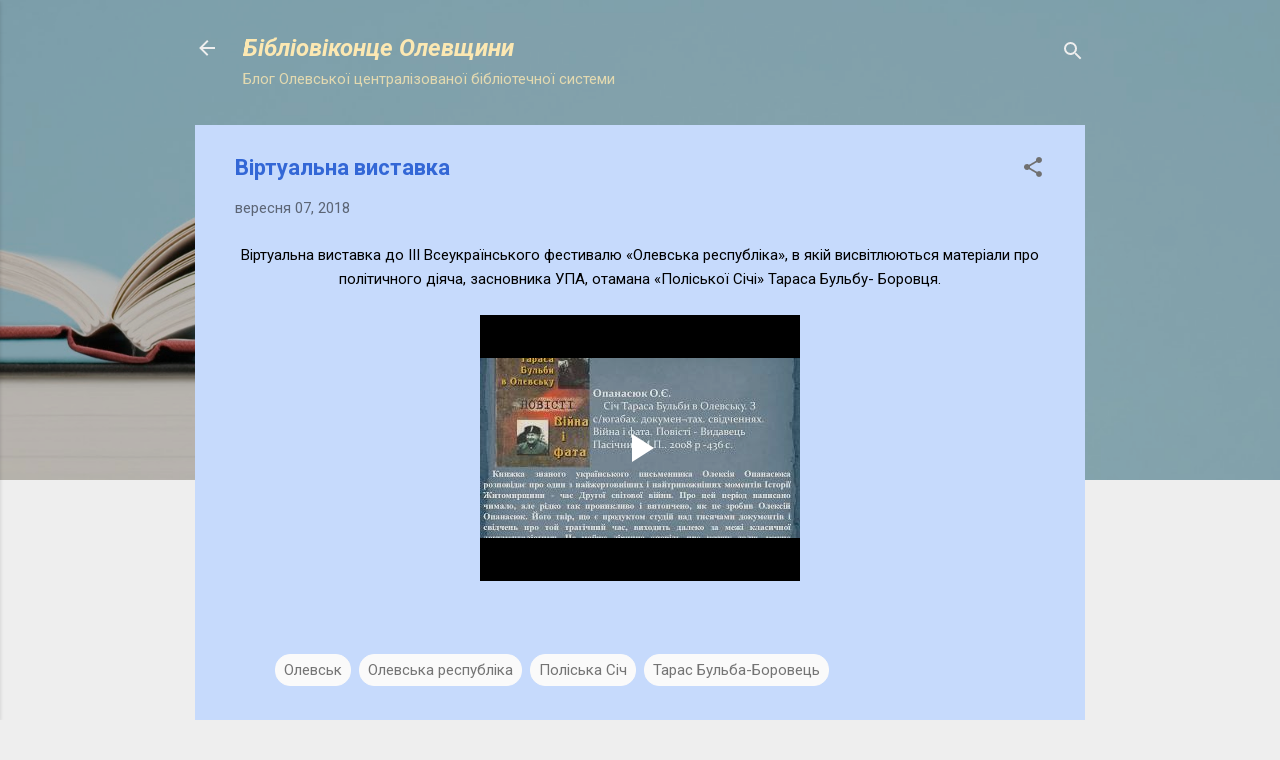

--- FILE ---
content_type: text/html; charset=UTF-8
request_url: https://bibliovikontse.blogspot.com/2018/09/virtualna-vystavka-olevska-respublika.html
body_size: 27061
content:
<!DOCTYPE html>
<html dir='ltr' lang='uk'>
<head>
<meta content='width=device-width, initial-scale=1' name='viewport'/>
<title>Віртуальна виставка </title>
<meta content='text/html; charset=UTF-8' http-equiv='Content-Type'/>
<!-- Chrome, Firefox OS and Opera -->
<meta content='#eeeeee' name='theme-color'/>
<!-- Windows Phone -->
<meta content='#eeeeee' name='msapplication-navbutton-color'/>
<meta content='blogger' name='generator'/>
<link href='https://bibliovikontse.blogspot.com/favicon.ico' rel='icon' type='image/x-icon'/>
<link href='http://bibliovikontse.blogspot.com/2018/09/virtualna-vystavka-olevska-respublika.html' rel='canonical'/>
<link rel="alternate" type="application/atom+xml" title="Бібліовіконце Олевщини - Atom" href="https://bibliovikontse.blogspot.com/feeds/posts/default" />
<link rel="alternate" type="application/rss+xml" title="Бібліовіконце Олевщини - RSS" href="https://bibliovikontse.blogspot.com/feeds/posts/default?alt=rss" />
<link rel="service.post" type="application/atom+xml" title="Бібліовіконце Олевщини - Atom" href="https://www.blogger.com/feeds/5756975910826108347/posts/default" />

<link rel="alternate" type="application/atom+xml" title="Бібліовіконце Олевщини - Atom" href="https://bibliovikontse.blogspot.com/feeds/6173712766554587552/comments/default" />
<!--Can't find substitution for tag [blog.ieCssRetrofitLinks]-->
<meta content='http://bibliovikontse.blogspot.com/2018/09/virtualna-vystavka-olevska-respublika.html' property='og:url'/>
<meta content='Віртуальна виставка ' property='og:title'/>
<meta content='Блог Олевської централізованої бібліотечної системи' property='og:description'/>
<style type='text/css'>@font-face{font-family:'Roboto';font-style:italic;font-weight:300;font-stretch:100%;font-display:swap;src:url(//fonts.gstatic.com/s/roboto/v50/KFO5CnqEu92Fr1Mu53ZEC9_Vu3r1gIhOszmkC3kaSTbQWt4N.woff2)format('woff2');unicode-range:U+0460-052F,U+1C80-1C8A,U+20B4,U+2DE0-2DFF,U+A640-A69F,U+FE2E-FE2F;}@font-face{font-family:'Roboto';font-style:italic;font-weight:300;font-stretch:100%;font-display:swap;src:url(//fonts.gstatic.com/s/roboto/v50/KFO5CnqEu92Fr1Mu53ZEC9_Vu3r1gIhOszmkAnkaSTbQWt4N.woff2)format('woff2');unicode-range:U+0301,U+0400-045F,U+0490-0491,U+04B0-04B1,U+2116;}@font-face{font-family:'Roboto';font-style:italic;font-weight:300;font-stretch:100%;font-display:swap;src:url(//fonts.gstatic.com/s/roboto/v50/KFO5CnqEu92Fr1Mu53ZEC9_Vu3r1gIhOszmkCnkaSTbQWt4N.woff2)format('woff2');unicode-range:U+1F00-1FFF;}@font-face{font-family:'Roboto';font-style:italic;font-weight:300;font-stretch:100%;font-display:swap;src:url(//fonts.gstatic.com/s/roboto/v50/KFO5CnqEu92Fr1Mu53ZEC9_Vu3r1gIhOszmkBXkaSTbQWt4N.woff2)format('woff2');unicode-range:U+0370-0377,U+037A-037F,U+0384-038A,U+038C,U+038E-03A1,U+03A3-03FF;}@font-face{font-family:'Roboto';font-style:italic;font-weight:300;font-stretch:100%;font-display:swap;src:url(//fonts.gstatic.com/s/roboto/v50/KFO5CnqEu92Fr1Mu53ZEC9_Vu3r1gIhOszmkenkaSTbQWt4N.woff2)format('woff2');unicode-range:U+0302-0303,U+0305,U+0307-0308,U+0310,U+0312,U+0315,U+031A,U+0326-0327,U+032C,U+032F-0330,U+0332-0333,U+0338,U+033A,U+0346,U+034D,U+0391-03A1,U+03A3-03A9,U+03B1-03C9,U+03D1,U+03D5-03D6,U+03F0-03F1,U+03F4-03F5,U+2016-2017,U+2034-2038,U+203C,U+2040,U+2043,U+2047,U+2050,U+2057,U+205F,U+2070-2071,U+2074-208E,U+2090-209C,U+20D0-20DC,U+20E1,U+20E5-20EF,U+2100-2112,U+2114-2115,U+2117-2121,U+2123-214F,U+2190,U+2192,U+2194-21AE,U+21B0-21E5,U+21F1-21F2,U+21F4-2211,U+2213-2214,U+2216-22FF,U+2308-230B,U+2310,U+2319,U+231C-2321,U+2336-237A,U+237C,U+2395,U+239B-23B7,U+23D0,U+23DC-23E1,U+2474-2475,U+25AF,U+25B3,U+25B7,U+25BD,U+25C1,U+25CA,U+25CC,U+25FB,U+266D-266F,U+27C0-27FF,U+2900-2AFF,U+2B0E-2B11,U+2B30-2B4C,U+2BFE,U+3030,U+FF5B,U+FF5D,U+1D400-1D7FF,U+1EE00-1EEFF;}@font-face{font-family:'Roboto';font-style:italic;font-weight:300;font-stretch:100%;font-display:swap;src:url(//fonts.gstatic.com/s/roboto/v50/KFO5CnqEu92Fr1Mu53ZEC9_Vu3r1gIhOszmkaHkaSTbQWt4N.woff2)format('woff2');unicode-range:U+0001-000C,U+000E-001F,U+007F-009F,U+20DD-20E0,U+20E2-20E4,U+2150-218F,U+2190,U+2192,U+2194-2199,U+21AF,U+21E6-21F0,U+21F3,U+2218-2219,U+2299,U+22C4-22C6,U+2300-243F,U+2440-244A,U+2460-24FF,U+25A0-27BF,U+2800-28FF,U+2921-2922,U+2981,U+29BF,U+29EB,U+2B00-2BFF,U+4DC0-4DFF,U+FFF9-FFFB,U+10140-1018E,U+10190-1019C,U+101A0,U+101D0-101FD,U+102E0-102FB,U+10E60-10E7E,U+1D2C0-1D2D3,U+1D2E0-1D37F,U+1F000-1F0FF,U+1F100-1F1AD,U+1F1E6-1F1FF,U+1F30D-1F30F,U+1F315,U+1F31C,U+1F31E,U+1F320-1F32C,U+1F336,U+1F378,U+1F37D,U+1F382,U+1F393-1F39F,U+1F3A7-1F3A8,U+1F3AC-1F3AF,U+1F3C2,U+1F3C4-1F3C6,U+1F3CA-1F3CE,U+1F3D4-1F3E0,U+1F3ED,U+1F3F1-1F3F3,U+1F3F5-1F3F7,U+1F408,U+1F415,U+1F41F,U+1F426,U+1F43F,U+1F441-1F442,U+1F444,U+1F446-1F449,U+1F44C-1F44E,U+1F453,U+1F46A,U+1F47D,U+1F4A3,U+1F4B0,U+1F4B3,U+1F4B9,U+1F4BB,U+1F4BF,U+1F4C8-1F4CB,U+1F4D6,U+1F4DA,U+1F4DF,U+1F4E3-1F4E6,U+1F4EA-1F4ED,U+1F4F7,U+1F4F9-1F4FB,U+1F4FD-1F4FE,U+1F503,U+1F507-1F50B,U+1F50D,U+1F512-1F513,U+1F53E-1F54A,U+1F54F-1F5FA,U+1F610,U+1F650-1F67F,U+1F687,U+1F68D,U+1F691,U+1F694,U+1F698,U+1F6AD,U+1F6B2,U+1F6B9-1F6BA,U+1F6BC,U+1F6C6-1F6CF,U+1F6D3-1F6D7,U+1F6E0-1F6EA,U+1F6F0-1F6F3,U+1F6F7-1F6FC,U+1F700-1F7FF,U+1F800-1F80B,U+1F810-1F847,U+1F850-1F859,U+1F860-1F887,U+1F890-1F8AD,U+1F8B0-1F8BB,U+1F8C0-1F8C1,U+1F900-1F90B,U+1F93B,U+1F946,U+1F984,U+1F996,U+1F9E9,U+1FA00-1FA6F,U+1FA70-1FA7C,U+1FA80-1FA89,U+1FA8F-1FAC6,U+1FACE-1FADC,U+1FADF-1FAE9,U+1FAF0-1FAF8,U+1FB00-1FBFF;}@font-face{font-family:'Roboto';font-style:italic;font-weight:300;font-stretch:100%;font-display:swap;src:url(//fonts.gstatic.com/s/roboto/v50/KFO5CnqEu92Fr1Mu53ZEC9_Vu3r1gIhOszmkCXkaSTbQWt4N.woff2)format('woff2');unicode-range:U+0102-0103,U+0110-0111,U+0128-0129,U+0168-0169,U+01A0-01A1,U+01AF-01B0,U+0300-0301,U+0303-0304,U+0308-0309,U+0323,U+0329,U+1EA0-1EF9,U+20AB;}@font-face{font-family:'Roboto';font-style:italic;font-weight:300;font-stretch:100%;font-display:swap;src:url(//fonts.gstatic.com/s/roboto/v50/KFO5CnqEu92Fr1Mu53ZEC9_Vu3r1gIhOszmkCHkaSTbQWt4N.woff2)format('woff2');unicode-range:U+0100-02BA,U+02BD-02C5,U+02C7-02CC,U+02CE-02D7,U+02DD-02FF,U+0304,U+0308,U+0329,U+1D00-1DBF,U+1E00-1E9F,U+1EF2-1EFF,U+2020,U+20A0-20AB,U+20AD-20C0,U+2113,U+2C60-2C7F,U+A720-A7FF;}@font-face{font-family:'Roboto';font-style:italic;font-weight:300;font-stretch:100%;font-display:swap;src:url(//fonts.gstatic.com/s/roboto/v50/KFO5CnqEu92Fr1Mu53ZEC9_Vu3r1gIhOszmkBnkaSTbQWg.woff2)format('woff2');unicode-range:U+0000-00FF,U+0131,U+0152-0153,U+02BB-02BC,U+02C6,U+02DA,U+02DC,U+0304,U+0308,U+0329,U+2000-206F,U+20AC,U+2122,U+2191,U+2193,U+2212,U+2215,U+FEFF,U+FFFD;}@font-face{font-family:'Roboto';font-style:italic;font-weight:700;font-stretch:100%;font-display:swap;src:url(//fonts.gstatic.com/s/roboto/v50/KFO5CnqEu92Fr1Mu53ZEC9_Vu3r1gIhOszmkC3kaSTbQWt4N.woff2)format('woff2');unicode-range:U+0460-052F,U+1C80-1C8A,U+20B4,U+2DE0-2DFF,U+A640-A69F,U+FE2E-FE2F;}@font-face{font-family:'Roboto';font-style:italic;font-weight:700;font-stretch:100%;font-display:swap;src:url(//fonts.gstatic.com/s/roboto/v50/KFO5CnqEu92Fr1Mu53ZEC9_Vu3r1gIhOszmkAnkaSTbQWt4N.woff2)format('woff2');unicode-range:U+0301,U+0400-045F,U+0490-0491,U+04B0-04B1,U+2116;}@font-face{font-family:'Roboto';font-style:italic;font-weight:700;font-stretch:100%;font-display:swap;src:url(//fonts.gstatic.com/s/roboto/v50/KFO5CnqEu92Fr1Mu53ZEC9_Vu3r1gIhOszmkCnkaSTbQWt4N.woff2)format('woff2');unicode-range:U+1F00-1FFF;}@font-face{font-family:'Roboto';font-style:italic;font-weight:700;font-stretch:100%;font-display:swap;src:url(//fonts.gstatic.com/s/roboto/v50/KFO5CnqEu92Fr1Mu53ZEC9_Vu3r1gIhOszmkBXkaSTbQWt4N.woff2)format('woff2');unicode-range:U+0370-0377,U+037A-037F,U+0384-038A,U+038C,U+038E-03A1,U+03A3-03FF;}@font-face{font-family:'Roboto';font-style:italic;font-weight:700;font-stretch:100%;font-display:swap;src:url(//fonts.gstatic.com/s/roboto/v50/KFO5CnqEu92Fr1Mu53ZEC9_Vu3r1gIhOszmkenkaSTbQWt4N.woff2)format('woff2');unicode-range:U+0302-0303,U+0305,U+0307-0308,U+0310,U+0312,U+0315,U+031A,U+0326-0327,U+032C,U+032F-0330,U+0332-0333,U+0338,U+033A,U+0346,U+034D,U+0391-03A1,U+03A3-03A9,U+03B1-03C9,U+03D1,U+03D5-03D6,U+03F0-03F1,U+03F4-03F5,U+2016-2017,U+2034-2038,U+203C,U+2040,U+2043,U+2047,U+2050,U+2057,U+205F,U+2070-2071,U+2074-208E,U+2090-209C,U+20D0-20DC,U+20E1,U+20E5-20EF,U+2100-2112,U+2114-2115,U+2117-2121,U+2123-214F,U+2190,U+2192,U+2194-21AE,U+21B0-21E5,U+21F1-21F2,U+21F4-2211,U+2213-2214,U+2216-22FF,U+2308-230B,U+2310,U+2319,U+231C-2321,U+2336-237A,U+237C,U+2395,U+239B-23B7,U+23D0,U+23DC-23E1,U+2474-2475,U+25AF,U+25B3,U+25B7,U+25BD,U+25C1,U+25CA,U+25CC,U+25FB,U+266D-266F,U+27C0-27FF,U+2900-2AFF,U+2B0E-2B11,U+2B30-2B4C,U+2BFE,U+3030,U+FF5B,U+FF5D,U+1D400-1D7FF,U+1EE00-1EEFF;}@font-face{font-family:'Roboto';font-style:italic;font-weight:700;font-stretch:100%;font-display:swap;src:url(//fonts.gstatic.com/s/roboto/v50/KFO5CnqEu92Fr1Mu53ZEC9_Vu3r1gIhOszmkaHkaSTbQWt4N.woff2)format('woff2');unicode-range:U+0001-000C,U+000E-001F,U+007F-009F,U+20DD-20E0,U+20E2-20E4,U+2150-218F,U+2190,U+2192,U+2194-2199,U+21AF,U+21E6-21F0,U+21F3,U+2218-2219,U+2299,U+22C4-22C6,U+2300-243F,U+2440-244A,U+2460-24FF,U+25A0-27BF,U+2800-28FF,U+2921-2922,U+2981,U+29BF,U+29EB,U+2B00-2BFF,U+4DC0-4DFF,U+FFF9-FFFB,U+10140-1018E,U+10190-1019C,U+101A0,U+101D0-101FD,U+102E0-102FB,U+10E60-10E7E,U+1D2C0-1D2D3,U+1D2E0-1D37F,U+1F000-1F0FF,U+1F100-1F1AD,U+1F1E6-1F1FF,U+1F30D-1F30F,U+1F315,U+1F31C,U+1F31E,U+1F320-1F32C,U+1F336,U+1F378,U+1F37D,U+1F382,U+1F393-1F39F,U+1F3A7-1F3A8,U+1F3AC-1F3AF,U+1F3C2,U+1F3C4-1F3C6,U+1F3CA-1F3CE,U+1F3D4-1F3E0,U+1F3ED,U+1F3F1-1F3F3,U+1F3F5-1F3F7,U+1F408,U+1F415,U+1F41F,U+1F426,U+1F43F,U+1F441-1F442,U+1F444,U+1F446-1F449,U+1F44C-1F44E,U+1F453,U+1F46A,U+1F47D,U+1F4A3,U+1F4B0,U+1F4B3,U+1F4B9,U+1F4BB,U+1F4BF,U+1F4C8-1F4CB,U+1F4D6,U+1F4DA,U+1F4DF,U+1F4E3-1F4E6,U+1F4EA-1F4ED,U+1F4F7,U+1F4F9-1F4FB,U+1F4FD-1F4FE,U+1F503,U+1F507-1F50B,U+1F50D,U+1F512-1F513,U+1F53E-1F54A,U+1F54F-1F5FA,U+1F610,U+1F650-1F67F,U+1F687,U+1F68D,U+1F691,U+1F694,U+1F698,U+1F6AD,U+1F6B2,U+1F6B9-1F6BA,U+1F6BC,U+1F6C6-1F6CF,U+1F6D3-1F6D7,U+1F6E0-1F6EA,U+1F6F0-1F6F3,U+1F6F7-1F6FC,U+1F700-1F7FF,U+1F800-1F80B,U+1F810-1F847,U+1F850-1F859,U+1F860-1F887,U+1F890-1F8AD,U+1F8B0-1F8BB,U+1F8C0-1F8C1,U+1F900-1F90B,U+1F93B,U+1F946,U+1F984,U+1F996,U+1F9E9,U+1FA00-1FA6F,U+1FA70-1FA7C,U+1FA80-1FA89,U+1FA8F-1FAC6,U+1FACE-1FADC,U+1FADF-1FAE9,U+1FAF0-1FAF8,U+1FB00-1FBFF;}@font-face{font-family:'Roboto';font-style:italic;font-weight:700;font-stretch:100%;font-display:swap;src:url(//fonts.gstatic.com/s/roboto/v50/KFO5CnqEu92Fr1Mu53ZEC9_Vu3r1gIhOszmkCXkaSTbQWt4N.woff2)format('woff2');unicode-range:U+0102-0103,U+0110-0111,U+0128-0129,U+0168-0169,U+01A0-01A1,U+01AF-01B0,U+0300-0301,U+0303-0304,U+0308-0309,U+0323,U+0329,U+1EA0-1EF9,U+20AB;}@font-face{font-family:'Roboto';font-style:italic;font-weight:700;font-stretch:100%;font-display:swap;src:url(//fonts.gstatic.com/s/roboto/v50/KFO5CnqEu92Fr1Mu53ZEC9_Vu3r1gIhOszmkCHkaSTbQWt4N.woff2)format('woff2');unicode-range:U+0100-02BA,U+02BD-02C5,U+02C7-02CC,U+02CE-02D7,U+02DD-02FF,U+0304,U+0308,U+0329,U+1D00-1DBF,U+1E00-1E9F,U+1EF2-1EFF,U+2020,U+20A0-20AB,U+20AD-20C0,U+2113,U+2C60-2C7F,U+A720-A7FF;}@font-face{font-family:'Roboto';font-style:italic;font-weight:700;font-stretch:100%;font-display:swap;src:url(//fonts.gstatic.com/s/roboto/v50/KFO5CnqEu92Fr1Mu53ZEC9_Vu3r1gIhOszmkBnkaSTbQWg.woff2)format('woff2');unicode-range:U+0000-00FF,U+0131,U+0152-0153,U+02BB-02BC,U+02C6,U+02DA,U+02DC,U+0304,U+0308,U+0329,U+2000-206F,U+20AC,U+2122,U+2191,U+2193,U+2212,U+2215,U+FEFF,U+FFFD;}@font-face{font-family:'Roboto';font-style:normal;font-weight:400;font-stretch:100%;font-display:swap;src:url(//fonts.gstatic.com/s/roboto/v50/KFO7CnqEu92Fr1ME7kSn66aGLdTylUAMa3GUBHMdazTgWw.woff2)format('woff2');unicode-range:U+0460-052F,U+1C80-1C8A,U+20B4,U+2DE0-2DFF,U+A640-A69F,U+FE2E-FE2F;}@font-face{font-family:'Roboto';font-style:normal;font-weight:400;font-stretch:100%;font-display:swap;src:url(//fonts.gstatic.com/s/roboto/v50/KFO7CnqEu92Fr1ME7kSn66aGLdTylUAMa3iUBHMdazTgWw.woff2)format('woff2');unicode-range:U+0301,U+0400-045F,U+0490-0491,U+04B0-04B1,U+2116;}@font-face{font-family:'Roboto';font-style:normal;font-weight:400;font-stretch:100%;font-display:swap;src:url(//fonts.gstatic.com/s/roboto/v50/KFO7CnqEu92Fr1ME7kSn66aGLdTylUAMa3CUBHMdazTgWw.woff2)format('woff2');unicode-range:U+1F00-1FFF;}@font-face{font-family:'Roboto';font-style:normal;font-weight:400;font-stretch:100%;font-display:swap;src:url(//fonts.gstatic.com/s/roboto/v50/KFO7CnqEu92Fr1ME7kSn66aGLdTylUAMa3-UBHMdazTgWw.woff2)format('woff2');unicode-range:U+0370-0377,U+037A-037F,U+0384-038A,U+038C,U+038E-03A1,U+03A3-03FF;}@font-face{font-family:'Roboto';font-style:normal;font-weight:400;font-stretch:100%;font-display:swap;src:url(//fonts.gstatic.com/s/roboto/v50/KFO7CnqEu92Fr1ME7kSn66aGLdTylUAMawCUBHMdazTgWw.woff2)format('woff2');unicode-range:U+0302-0303,U+0305,U+0307-0308,U+0310,U+0312,U+0315,U+031A,U+0326-0327,U+032C,U+032F-0330,U+0332-0333,U+0338,U+033A,U+0346,U+034D,U+0391-03A1,U+03A3-03A9,U+03B1-03C9,U+03D1,U+03D5-03D6,U+03F0-03F1,U+03F4-03F5,U+2016-2017,U+2034-2038,U+203C,U+2040,U+2043,U+2047,U+2050,U+2057,U+205F,U+2070-2071,U+2074-208E,U+2090-209C,U+20D0-20DC,U+20E1,U+20E5-20EF,U+2100-2112,U+2114-2115,U+2117-2121,U+2123-214F,U+2190,U+2192,U+2194-21AE,U+21B0-21E5,U+21F1-21F2,U+21F4-2211,U+2213-2214,U+2216-22FF,U+2308-230B,U+2310,U+2319,U+231C-2321,U+2336-237A,U+237C,U+2395,U+239B-23B7,U+23D0,U+23DC-23E1,U+2474-2475,U+25AF,U+25B3,U+25B7,U+25BD,U+25C1,U+25CA,U+25CC,U+25FB,U+266D-266F,U+27C0-27FF,U+2900-2AFF,U+2B0E-2B11,U+2B30-2B4C,U+2BFE,U+3030,U+FF5B,U+FF5D,U+1D400-1D7FF,U+1EE00-1EEFF;}@font-face{font-family:'Roboto';font-style:normal;font-weight:400;font-stretch:100%;font-display:swap;src:url(//fonts.gstatic.com/s/roboto/v50/KFO7CnqEu92Fr1ME7kSn66aGLdTylUAMaxKUBHMdazTgWw.woff2)format('woff2');unicode-range:U+0001-000C,U+000E-001F,U+007F-009F,U+20DD-20E0,U+20E2-20E4,U+2150-218F,U+2190,U+2192,U+2194-2199,U+21AF,U+21E6-21F0,U+21F3,U+2218-2219,U+2299,U+22C4-22C6,U+2300-243F,U+2440-244A,U+2460-24FF,U+25A0-27BF,U+2800-28FF,U+2921-2922,U+2981,U+29BF,U+29EB,U+2B00-2BFF,U+4DC0-4DFF,U+FFF9-FFFB,U+10140-1018E,U+10190-1019C,U+101A0,U+101D0-101FD,U+102E0-102FB,U+10E60-10E7E,U+1D2C0-1D2D3,U+1D2E0-1D37F,U+1F000-1F0FF,U+1F100-1F1AD,U+1F1E6-1F1FF,U+1F30D-1F30F,U+1F315,U+1F31C,U+1F31E,U+1F320-1F32C,U+1F336,U+1F378,U+1F37D,U+1F382,U+1F393-1F39F,U+1F3A7-1F3A8,U+1F3AC-1F3AF,U+1F3C2,U+1F3C4-1F3C6,U+1F3CA-1F3CE,U+1F3D4-1F3E0,U+1F3ED,U+1F3F1-1F3F3,U+1F3F5-1F3F7,U+1F408,U+1F415,U+1F41F,U+1F426,U+1F43F,U+1F441-1F442,U+1F444,U+1F446-1F449,U+1F44C-1F44E,U+1F453,U+1F46A,U+1F47D,U+1F4A3,U+1F4B0,U+1F4B3,U+1F4B9,U+1F4BB,U+1F4BF,U+1F4C8-1F4CB,U+1F4D6,U+1F4DA,U+1F4DF,U+1F4E3-1F4E6,U+1F4EA-1F4ED,U+1F4F7,U+1F4F9-1F4FB,U+1F4FD-1F4FE,U+1F503,U+1F507-1F50B,U+1F50D,U+1F512-1F513,U+1F53E-1F54A,U+1F54F-1F5FA,U+1F610,U+1F650-1F67F,U+1F687,U+1F68D,U+1F691,U+1F694,U+1F698,U+1F6AD,U+1F6B2,U+1F6B9-1F6BA,U+1F6BC,U+1F6C6-1F6CF,U+1F6D3-1F6D7,U+1F6E0-1F6EA,U+1F6F0-1F6F3,U+1F6F7-1F6FC,U+1F700-1F7FF,U+1F800-1F80B,U+1F810-1F847,U+1F850-1F859,U+1F860-1F887,U+1F890-1F8AD,U+1F8B0-1F8BB,U+1F8C0-1F8C1,U+1F900-1F90B,U+1F93B,U+1F946,U+1F984,U+1F996,U+1F9E9,U+1FA00-1FA6F,U+1FA70-1FA7C,U+1FA80-1FA89,U+1FA8F-1FAC6,U+1FACE-1FADC,U+1FADF-1FAE9,U+1FAF0-1FAF8,U+1FB00-1FBFF;}@font-face{font-family:'Roboto';font-style:normal;font-weight:400;font-stretch:100%;font-display:swap;src:url(//fonts.gstatic.com/s/roboto/v50/KFO7CnqEu92Fr1ME7kSn66aGLdTylUAMa3OUBHMdazTgWw.woff2)format('woff2');unicode-range:U+0102-0103,U+0110-0111,U+0128-0129,U+0168-0169,U+01A0-01A1,U+01AF-01B0,U+0300-0301,U+0303-0304,U+0308-0309,U+0323,U+0329,U+1EA0-1EF9,U+20AB;}@font-face{font-family:'Roboto';font-style:normal;font-weight:400;font-stretch:100%;font-display:swap;src:url(//fonts.gstatic.com/s/roboto/v50/KFO7CnqEu92Fr1ME7kSn66aGLdTylUAMa3KUBHMdazTgWw.woff2)format('woff2');unicode-range:U+0100-02BA,U+02BD-02C5,U+02C7-02CC,U+02CE-02D7,U+02DD-02FF,U+0304,U+0308,U+0329,U+1D00-1DBF,U+1E00-1E9F,U+1EF2-1EFF,U+2020,U+20A0-20AB,U+20AD-20C0,U+2113,U+2C60-2C7F,U+A720-A7FF;}@font-face{font-family:'Roboto';font-style:normal;font-weight:400;font-stretch:100%;font-display:swap;src:url(//fonts.gstatic.com/s/roboto/v50/KFO7CnqEu92Fr1ME7kSn66aGLdTylUAMa3yUBHMdazQ.woff2)format('woff2');unicode-range:U+0000-00FF,U+0131,U+0152-0153,U+02BB-02BC,U+02C6,U+02DA,U+02DC,U+0304,U+0308,U+0329,U+2000-206F,U+20AC,U+2122,U+2191,U+2193,U+2212,U+2215,U+FEFF,U+FFFD;}@font-face{font-family:'Roboto';font-style:normal;font-weight:700;font-stretch:100%;font-display:swap;src:url(//fonts.gstatic.com/s/roboto/v50/KFO7CnqEu92Fr1ME7kSn66aGLdTylUAMa3GUBHMdazTgWw.woff2)format('woff2');unicode-range:U+0460-052F,U+1C80-1C8A,U+20B4,U+2DE0-2DFF,U+A640-A69F,U+FE2E-FE2F;}@font-face{font-family:'Roboto';font-style:normal;font-weight:700;font-stretch:100%;font-display:swap;src:url(//fonts.gstatic.com/s/roboto/v50/KFO7CnqEu92Fr1ME7kSn66aGLdTylUAMa3iUBHMdazTgWw.woff2)format('woff2');unicode-range:U+0301,U+0400-045F,U+0490-0491,U+04B0-04B1,U+2116;}@font-face{font-family:'Roboto';font-style:normal;font-weight:700;font-stretch:100%;font-display:swap;src:url(//fonts.gstatic.com/s/roboto/v50/KFO7CnqEu92Fr1ME7kSn66aGLdTylUAMa3CUBHMdazTgWw.woff2)format('woff2');unicode-range:U+1F00-1FFF;}@font-face{font-family:'Roboto';font-style:normal;font-weight:700;font-stretch:100%;font-display:swap;src:url(//fonts.gstatic.com/s/roboto/v50/KFO7CnqEu92Fr1ME7kSn66aGLdTylUAMa3-UBHMdazTgWw.woff2)format('woff2');unicode-range:U+0370-0377,U+037A-037F,U+0384-038A,U+038C,U+038E-03A1,U+03A3-03FF;}@font-face{font-family:'Roboto';font-style:normal;font-weight:700;font-stretch:100%;font-display:swap;src:url(//fonts.gstatic.com/s/roboto/v50/KFO7CnqEu92Fr1ME7kSn66aGLdTylUAMawCUBHMdazTgWw.woff2)format('woff2');unicode-range:U+0302-0303,U+0305,U+0307-0308,U+0310,U+0312,U+0315,U+031A,U+0326-0327,U+032C,U+032F-0330,U+0332-0333,U+0338,U+033A,U+0346,U+034D,U+0391-03A1,U+03A3-03A9,U+03B1-03C9,U+03D1,U+03D5-03D6,U+03F0-03F1,U+03F4-03F5,U+2016-2017,U+2034-2038,U+203C,U+2040,U+2043,U+2047,U+2050,U+2057,U+205F,U+2070-2071,U+2074-208E,U+2090-209C,U+20D0-20DC,U+20E1,U+20E5-20EF,U+2100-2112,U+2114-2115,U+2117-2121,U+2123-214F,U+2190,U+2192,U+2194-21AE,U+21B0-21E5,U+21F1-21F2,U+21F4-2211,U+2213-2214,U+2216-22FF,U+2308-230B,U+2310,U+2319,U+231C-2321,U+2336-237A,U+237C,U+2395,U+239B-23B7,U+23D0,U+23DC-23E1,U+2474-2475,U+25AF,U+25B3,U+25B7,U+25BD,U+25C1,U+25CA,U+25CC,U+25FB,U+266D-266F,U+27C0-27FF,U+2900-2AFF,U+2B0E-2B11,U+2B30-2B4C,U+2BFE,U+3030,U+FF5B,U+FF5D,U+1D400-1D7FF,U+1EE00-1EEFF;}@font-face{font-family:'Roboto';font-style:normal;font-weight:700;font-stretch:100%;font-display:swap;src:url(//fonts.gstatic.com/s/roboto/v50/KFO7CnqEu92Fr1ME7kSn66aGLdTylUAMaxKUBHMdazTgWw.woff2)format('woff2');unicode-range:U+0001-000C,U+000E-001F,U+007F-009F,U+20DD-20E0,U+20E2-20E4,U+2150-218F,U+2190,U+2192,U+2194-2199,U+21AF,U+21E6-21F0,U+21F3,U+2218-2219,U+2299,U+22C4-22C6,U+2300-243F,U+2440-244A,U+2460-24FF,U+25A0-27BF,U+2800-28FF,U+2921-2922,U+2981,U+29BF,U+29EB,U+2B00-2BFF,U+4DC0-4DFF,U+FFF9-FFFB,U+10140-1018E,U+10190-1019C,U+101A0,U+101D0-101FD,U+102E0-102FB,U+10E60-10E7E,U+1D2C0-1D2D3,U+1D2E0-1D37F,U+1F000-1F0FF,U+1F100-1F1AD,U+1F1E6-1F1FF,U+1F30D-1F30F,U+1F315,U+1F31C,U+1F31E,U+1F320-1F32C,U+1F336,U+1F378,U+1F37D,U+1F382,U+1F393-1F39F,U+1F3A7-1F3A8,U+1F3AC-1F3AF,U+1F3C2,U+1F3C4-1F3C6,U+1F3CA-1F3CE,U+1F3D4-1F3E0,U+1F3ED,U+1F3F1-1F3F3,U+1F3F5-1F3F7,U+1F408,U+1F415,U+1F41F,U+1F426,U+1F43F,U+1F441-1F442,U+1F444,U+1F446-1F449,U+1F44C-1F44E,U+1F453,U+1F46A,U+1F47D,U+1F4A3,U+1F4B0,U+1F4B3,U+1F4B9,U+1F4BB,U+1F4BF,U+1F4C8-1F4CB,U+1F4D6,U+1F4DA,U+1F4DF,U+1F4E3-1F4E6,U+1F4EA-1F4ED,U+1F4F7,U+1F4F9-1F4FB,U+1F4FD-1F4FE,U+1F503,U+1F507-1F50B,U+1F50D,U+1F512-1F513,U+1F53E-1F54A,U+1F54F-1F5FA,U+1F610,U+1F650-1F67F,U+1F687,U+1F68D,U+1F691,U+1F694,U+1F698,U+1F6AD,U+1F6B2,U+1F6B9-1F6BA,U+1F6BC,U+1F6C6-1F6CF,U+1F6D3-1F6D7,U+1F6E0-1F6EA,U+1F6F0-1F6F3,U+1F6F7-1F6FC,U+1F700-1F7FF,U+1F800-1F80B,U+1F810-1F847,U+1F850-1F859,U+1F860-1F887,U+1F890-1F8AD,U+1F8B0-1F8BB,U+1F8C0-1F8C1,U+1F900-1F90B,U+1F93B,U+1F946,U+1F984,U+1F996,U+1F9E9,U+1FA00-1FA6F,U+1FA70-1FA7C,U+1FA80-1FA89,U+1FA8F-1FAC6,U+1FACE-1FADC,U+1FADF-1FAE9,U+1FAF0-1FAF8,U+1FB00-1FBFF;}@font-face{font-family:'Roboto';font-style:normal;font-weight:700;font-stretch:100%;font-display:swap;src:url(//fonts.gstatic.com/s/roboto/v50/KFO7CnqEu92Fr1ME7kSn66aGLdTylUAMa3OUBHMdazTgWw.woff2)format('woff2');unicode-range:U+0102-0103,U+0110-0111,U+0128-0129,U+0168-0169,U+01A0-01A1,U+01AF-01B0,U+0300-0301,U+0303-0304,U+0308-0309,U+0323,U+0329,U+1EA0-1EF9,U+20AB;}@font-face{font-family:'Roboto';font-style:normal;font-weight:700;font-stretch:100%;font-display:swap;src:url(//fonts.gstatic.com/s/roboto/v50/KFO7CnqEu92Fr1ME7kSn66aGLdTylUAMa3KUBHMdazTgWw.woff2)format('woff2');unicode-range:U+0100-02BA,U+02BD-02C5,U+02C7-02CC,U+02CE-02D7,U+02DD-02FF,U+0304,U+0308,U+0329,U+1D00-1DBF,U+1E00-1E9F,U+1EF2-1EFF,U+2020,U+20A0-20AB,U+20AD-20C0,U+2113,U+2C60-2C7F,U+A720-A7FF;}@font-face{font-family:'Roboto';font-style:normal;font-weight:700;font-stretch:100%;font-display:swap;src:url(//fonts.gstatic.com/s/roboto/v50/KFO7CnqEu92Fr1ME7kSn66aGLdTylUAMa3yUBHMdazQ.woff2)format('woff2');unicode-range:U+0000-00FF,U+0131,U+0152-0153,U+02BB-02BC,U+02C6,U+02DA,U+02DC,U+0304,U+0308,U+0329,U+2000-206F,U+20AC,U+2122,U+2191,U+2193,U+2212,U+2215,U+FEFF,U+FFFD;}</style>
<style id='page-skin-1' type='text/css'><!--
/*! normalize.css v3.0.1 | MIT License | git.io/normalize */html{font-family:sans-serif;-ms-text-size-adjust:100%;-webkit-text-size-adjust:100%}body{margin:0}article,aside,details,figcaption,figure,footer,header,hgroup,main,nav,section,summary{display:block}audio,canvas,progress,video{display:inline-block;vertical-align:baseline}audio:not([controls]){display:none;height:0}[hidden],template{display:none}a{background:transparent}a:active,a:hover{outline:0}abbr[title]{border-bottom:1px dotted}b,strong{font-weight:bold}dfn{font-style:italic}h1{font-size:2em;margin:.67em 0}mark{background:#ff0;color:#000}small{font-size:80%}sub,sup{font-size:75%;line-height:0;position:relative;vertical-align:baseline}sup{top:-0.5em}sub{bottom:-0.25em}img{border:0}svg:not(:root){overflow:hidden}figure{margin:1em 40px}hr{-moz-box-sizing:content-box;box-sizing:content-box;height:0}pre{overflow:auto}code,kbd,pre,samp{font-family:monospace,monospace;font-size:1em}button,input,optgroup,select,textarea{color:inherit;font:inherit;margin:0}button{overflow:visible}button,select{text-transform:none}button,html input[type="button"],input[type="reset"],input[type="submit"]{-webkit-appearance:button;cursor:pointer}button[disabled],html input[disabled]{cursor:default}button::-moz-focus-inner,input::-moz-focus-inner{border:0;padding:0}input{line-height:normal}input[type="checkbox"],input[type="radio"]{box-sizing:border-box;padding:0}input[type="number"]::-webkit-inner-spin-button,input[type="number"]::-webkit-outer-spin-button{height:auto}input[type="search"]{-webkit-appearance:textfield;-moz-box-sizing:content-box;-webkit-box-sizing:content-box;box-sizing:content-box}input[type="search"]::-webkit-search-cancel-button,input[type="search"]::-webkit-search-decoration{-webkit-appearance:none}fieldset{border:1px solid #c0c0c0;margin:0 2px;padding:.35em .625em .75em}legend{border:0;padding:0}textarea{overflow:auto}optgroup{font-weight:bold}table{border-collapse:collapse;border-spacing:0}td,th{padding:0}
/*!************************************************
* Blogger Template Style
* Name: Contempo
**************************************************/
body{
overflow-wrap:break-word;
word-break:break-word;
word-wrap:break-word
}
.hidden{
display:none
}
.invisible{
visibility:hidden
}
.container::after,.float-container::after{
clear:both;
content:"";
display:table
}
.clearboth{
clear:both
}
#comments .comment .comment-actions,.subscribe-popup .FollowByEmail .follow-by-email-submit,.widget.Profile .profile-link,.widget.Profile .profile-link.visit-profile{
background:0 0;
border:0;
box-shadow:none;
color:#7B1FA2;
cursor:pointer;
font-size:14px;
font-weight:700;
outline:0;
text-decoration:none;
text-transform:uppercase;
width:auto
}
.dim-overlay{
background-color:rgba(0,0,0,.54);
height:100vh;
left:0;
position:fixed;
top:0;
width:100%
}
#sharing-dim-overlay{
background-color:transparent
}
input::-ms-clear{
display:none
}
.blogger-logo,.svg-icon-24.blogger-logo{
fill:#ff9800;
opacity:1
}
.loading-spinner-large{
-webkit-animation:mspin-rotate 1.568s infinite linear;
animation:mspin-rotate 1.568s infinite linear;
height:48px;
overflow:hidden;
position:absolute;
width:48px;
z-index:200
}
.loading-spinner-large>div{
-webkit-animation:mspin-revrot 5332ms infinite steps(4);
animation:mspin-revrot 5332ms infinite steps(4)
}
.loading-spinner-large>div>div{
-webkit-animation:mspin-singlecolor-large-film 1333ms infinite steps(81);
animation:mspin-singlecolor-large-film 1333ms infinite steps(81);
background-size:100%;
height:48px;
width:3888px
}
.mspin-black-large>div>div,.mspin-grey_54-large>div>div{
background-image:url(https://www.blogblog.com/indie/mspin_black_large.svg)
}
.mspin-white-large>div>div{
background-image:url(https://www.blogblog.com/indie/mspin_white_large.svg)
}
.mspin-grey_54-large{
opacity:.54
}
@-webkit-keyframes mspin-singlecolor-large-film{
from{
-webkit-transform:translateX(0);
transform:translateX(0)
}
to{
-webkit-transform:translateX(-3888px);
transform:translateX(-3888px)
}
}
@keyframes mspin-singlecolor-large-film{
from{
-webkit-transform:translateX(0);
transform:translateX(0)
}
to{
-webkit-transform:translateX(-3888px);
transform:translateX(-3888px)
}
}
@-webkit-keyframes mspin-rotate{
from{
-webkit-transform:rotate(0);
transform:rotate(0)
}
to{
-webkit-transform:rotate(360deg);
transform:rotate(360deg)
}
}
@keyframes mspin-rotate{
from{
-webkit-transform:rotate(0);
transform:rotate(0)
}
to{
-webkit-transform:rotate(360deg);
transform:rotate(360deg)
}
}
@-webkit-keyframes mspin-revrot{
from{
-webkit-transform:rotate(0);
transform:rotate(0)
}
to{
-webkit-transform:rotate(-360deg);
transform:rotate(-360deg)
}
}
@keyframes mspin-revrot{
from{
-webkit-transform:rotate(0);
transform:rotate(0)
}
to{
-webkit-transform:rotate(-360deg);
transform:rotate(-360deg)
}
}
.skip-navigation{
background-color:#fff;
box-sizing:border-box;
color:#000;
display:block;
height:0;
left:0;
line-height:50px;
overflow:hidden;
padding-top:0;
position:fixed;
text-align:center;
top:0;
-webkit-transition:box-shadow .3s,height .3s,padding-top .3s;
transition:box-shadow .3s,height .3s,padding-top .3s;
width:100%;
z-index:900
}
.skip-navigation:focus{
box-shadow:0 4px 5px 0 rgba(0,0,0,.14),0 1px 10px 0 rgba(0,0,0,.12),0 2px 4px -1px rgba(0,0,0,.2);
height:50px
}
#main{
outline:0
}
.main-heading{
position:absolute;
clip:rect(1px,1px,1px,1px);
padding:0;
border:0;
height:1px;
width:1px;
overflow:hidden
}
.Attribution{
margin-top:1em;
text-align:center
}
.Attribution .blogger img,.Attribution .blogger svg{
vertical-align:bottom
}
.Attribution .blogger img{
margin-right:.5em
}
.Attribution div{
line-height:24px;
margin-top:.5em
}
.Attribution .copyright,.Attribution .image-attribution{
font-size:.7em;
margin-top:1.5em
}
.BLOG_mobile_video_class{
display:none
}
.bg-photo{
background-attachment:scroll!important
}
body .CSS_LIGHTBOX{
z-index:900
}
.extendable .show-less,.extendable .show-more{
border-color:#7B1FA2;
color:#7B1FA2;
margin-top:8px
}
.extendable .show-less.hidden,.extendable .show-more.hidden{
display:none
}
.inline-ad{
display:none;
max-width:100%;
overflow:hidden
}
.adsbygoogle{
display:block
}
#cookieChoiceInfo{
bottom:0;
top:auto
}
iframe.b-hbp-video{
border:0
}
.post-body img{
max-width:100%
}
.post-body iframe{
max-width:100%
}
.post-body a[imageanchor="1"]{
display:inline-block
}
.byline{
margin-right:1em
}
.byline:last-child{
margin-right:0
}
.link-copied-dialog{
max-width:520px;
outline:0
}
.link-copied-dialog .modal-dialog-buttons{
margin-top:8px
}
.link-copied-dialog .goog-buttonset-default{
background:0 0;
border:0
}
.link-copied-dialog .goog-buttonset-default:focus{
outline:0
}
.paging-control-container{
margin-bottom:16px
}
.paging-control-container .paging-control{
display:inline-block
}
.paging-control-container .comment-range-text::after,.paging-control-container .paging-control{
color:#7B1FA2
}
.paging-control-container .comment-range-text,.paging-control-container .paging-control{
margin-right:8px
}
.paging-control-container .comment-range-text::after,.paging-control-container .paging-control::after{
content:"\b7";
cursor:default;
padding-left:8px;
pointer-events:none
}
.paging-control-container .comment-range-text:last-child::after,.paging-control-container .paging-control:last-child::after{
content:none
}
.byline.reactions iframe{
height:20px
}
.b-notification{
color:#000;
background-color:#fff;
border-bottom:solid 1px #000;
box-sizing:border-box;
padding:16px 32px;
text-align:center
}
.b-notification.visible{
-webkit-transition:margin-top .3s cubic-bezier(.4,0,.2,1);
transition:margin-top .3s cubic-bezier(.4,0,.2,1)
}
.b-notification.invisible{
position:absolute
}
.b-notification-close{
position:absolute;
right:8px;
top:8px
}
.no-posts-message{
line-height:40px;
text-align:center
}
@media screen and (max-width:800px){
body.item-view .post-body a[imageanchor="1"][style*="float: left;"],body.item-view .post-body a[imageanchor="1"][style*="float: right;"]{
float:none!important;
clear:none!important
}
body.item-view .post-body a[imageanchor="1"] img{
display:block;
height:auto;
margin:0 auto
}
body.item-view .post-body>.separator:first-child>a[imageanchor="1"]:first-child{
margin-top:20px
}
.post-body a[imageanchor]{
display:block
}
body.item-view .post-body a[imageanchor="1"]{
margin-left:0!important;
margin-right:0!important
}
body.item-view .post-body a[imageanchor="1"]+a[imageanchor="1"]{
margin-top:16px
}
}
.item-control{
display:none
}
#comments{
border-top:1px dashed rgba(0,0,0,.54);
margin-top:20px;
padding:20px
}
#comments .comment-thread ol{
margin:0;
padding-left:0;
padding-left:0
}
#comments .comment .comment-replybox-single,#comments .comment-thread .comment-replies{
margin-left:60px
}
#comments .comment-thread .thread-count{
display:none
}
#comments .comment{
list-style-type:none;
padding:0 0 30px;
position:relative
}
#comments .comment .comment{
padding-bottom:8px
}
.comment .avatar-image-container{
position:absolute
}
.comment .avatar-image-container img{
border-radius:50%
}
.avatar-image-container svg,.comment .avatar-image-container .avatar-icon{
border-radius:50%;
border:solid 1px #707070;
box-sizing:border-box;
fill:#707070;
height:35px;
margin:0;
padding:7px;
width:35px
}
.comment .comment-block{
margin-top:10px;
margin-left:60px;
padding-bottom:0
}
#comments .comment-author-header-wrapper{
margin-left:40px
}
#comments .comment .thread-expanded .comment-block{
padding-bottom:20px
}
#comments .comment .comment-header .user,#comments .comment .comment-header .user a{
color:#3367D6;
font-style:normal;
font-weight:700
}
#comments .comment .comment-actions{
bottom:0;
margin-bottom:15px;
position:absolute
}
#comments .comment .comment-actions>*{
margin-right:8px
}
#comments .comment .comment-header .datetime{
bottom:0;
color:rgba(51,103,214,.54);
display:inline-block;
font-size:13px;
font-style:italic;
margin-left:8px
}
#comments .comment .comment-footer .comment-timestamp a,#comments .comment .comment-header .datetime a{
color:rgba(51,103,214,.54)
}
#comments .comment .comment-content,.comment .comment-body{
margin-top:12px;
word-break:break-word
}
.comment-body{
margin-bottom:12px
}
#comments.embed[data-num-comments="0"]{
border:0;
margin-top:0;
padding-top:0
}
#comments.embed[data-num-comments="0"] #comment-post-message,#comments.embed[data-num-comments="0"] div.comment-form>p,#comments.embed[data-num-comments="0"] p.comment-footer{
display:none
}
#comment-editor-src{
display:none
}
.comments .comments-content .loadmore.loaded{
max-height:0;
opacity:0;
overflow:hidden
}
.extendable .remaining-items{
height:0;
overflow:hidden;
-webkit-transition:height .3s cubic-bezier(.4,0,.2,1);
transition:height .3s cubic-bezier(.4,0,.2,1)
}
.extendable .remaining-items.expanded{
height:auto
}
.svg-icon-24,.svg-icon-24-button{
cursor:pointer;
height:24px;
width:24px;
min-width:24px
}
.touch-icon{
margin:-12px;
padding:12px
}
.touch-icon:active,.touch-icon:focus{
background-color:rgba(153,153,153,.4);
border-radius:50%
}
svg:not(:root).touch-icon{
overflow:visible
}
html[dir=rtl] .rtl-reversible-icon{
-webkit-transform:scaleX(-1);
-ms-transform:scaleX(-1);
transform:scaleX(-1)
}
.svg-icon-24-button,.touch-icon-button{
background:0 0;
border:0;
margin:0;
outline:0;
padding:0
}
.touch-icon-button .touch-icon:active,.touch-icon-button .touch-icon:focus{
background-color:transparent
}
.touch-icon-button:active .touch-icon,.touch-icon-button:focus .touch-icon{
background-color:rgba(153,153,153,.4);
border-radius:50%
}
.Profile .default-avatar-wrapper .avatar-icon{
border-radius:50%;
border:solid 1px #707070;
box-sizing:border-box;
fill:#707070;
margin:0
}
.Profile .individual .default-avatar-wrapper .avatar-icon{
padding:25px
}
.Profile .individual .avatar-icon,.Profile .individual .profile-img{
height:120px;
width:120px
}
.Profile .team .default-avatar-wrapper .avatar-icon{
padding:8px
}
.Profile .team .avatar-icon,.Profile .team .default-avatar-wrapper,.Profile .team .profile-img{
height:40px;
width:40px
}
.snippet-container{
margin:0;
position:relative;
overflow:hidden
}
.snippet-fade{
bottom:0;
box-sizing:border-box;
position:absolute;
width:96px
}
.snippet-fade{
right:0
}
.snippet-fade:after{
content:"\2026"
}
.snippet-fade:after{
float:right
}
.post-bottom{
-webkit-box-align:center;
-webkit-align-items:center;
-ms-flex-align:center;
align-items:center;
display:-webkit-box;
display:-webkit-flex;
display:-ms-flexbox;
display:flex;
-webkit-flex-wrap:wrap;
-ms-flex-wrap:wrap;
flex-wrap:wrap
}
.post-footer{
-webkit-box-flex:1;
-webkit-flex:1 1 auto;
-ms-flex:1 1 auto;
flex:1 1 auto;
-webkit-flex-wrap:wrap;
-ms-flex-wrap:wrap;
flex-wrap:wrap;
-webkit-box-ordinal-group:2;
-webkit-order:1;
-ms-flex-order:1;
order:1
}
.post-footer>*{
-webkit-box-flex:0;
-webkit-flex:0 1 auto;
-ms-flex:0 1 auto;
flex:0 1 auto
}
.post-footer .byline:last-child{
margin-right:1em
}
.jump-link{
-webkit-box-flex:0;
-webkit-flex:0 0 auto;
-ms-flex:0 0 auto;
flex:0 0 auto;
-webkit-box-ordinal-group:3;
-webkit-order:2;
-ms-flex-order:2;
order:2
}
.centered-top-container.sticky{
left:0;
position:fixed;
right:0;
top:0;
width:auto;
z-index:50;
-webkit-transition-property:opacity,-webkit-transform;
transition-property:opacity,-webkit-transform;
transition-property:transform,opacity;
transition-property:transform,opacity,-webkit-transform;
-webkit-transition-duration:.2s;
transition-duration:.2s;
-webkit-transition-timing-function:cubic-bezier(.4,0,.2,1);
transition-timing-function:cubic-bezier(.4,0,.2,1)
}
.centered-top-placeholder{
display:none
}
.collapsed-header .centered-top-placeholder{
display:block
}
.centered-top-container .Header .replaced h1,.centered-top-placeholder .Header .replaced h1{
display:none
}
.centered-top-container.sticky .Header .replaced h1{
display:block
}
.centered-top-container.sticky .Header .header-widget{
background:0 0
}
.centered-top-container.sticky .Header .header-image-wrapper{
display:none
}
.centered-top-container img,.centered-top-placeholder img{
max-width:100%
}
.collapsible{
-webkit-transition:height .3s cubic-bezier(.4,0,.2,1);
transition:height .3s cubic-bezier(.4,0,.2,1)
}
.collapsible,.collapsible>summary{
display:block;
overflow:hidden
}
.collapsible>:not(summary){
display:none
}
.collapsible[open]>:not(summary){
display:block
}
.collapsible:focus,.collapsible>summary:focus{
outline:0
}
.collapsible>summary{
cursor:pointer;
display:block;
padding:0
}
.collapsible:focus>summary,.collapsible>summary:focus{
background-color:transparent
}
.collapsible>summary::-webkit-details-marker{
display:none
}
.collapsible-title{
-webkit-box-align:center;
-webkit-align-items:center;
-ms-flex-align:center;
align-items:center;
display:-webkit-box;
display:-webkit-flex;
display:-ms-flexbox;
display:flex
}
.collapsible-title .title{
-webkit-box-flex:1;
-webkit-flex:1 1 auto;
-ms-flex:1 1 auto;
flex:1 1 auto;
-webkit-box-ordinal-group:1;
-webkit-order:0;
-ms-flex-order:0;
order:0;
overflow:hidden;
text-overflow:ellipsis;
white-space:nowrap
}
.collapsible-title .chevron-down,.collapsible[open] .collapsible-title .chevron-up{
display:block
}
.collapsible-title .chevron-up,.collapsible[open] .collapsible-title .chevron-down{
display:none
}
.flat-button{
cursor:pointer;
display:inline-block;
font-weight:700;
text-transform:uppercase;
border-radius:2px;
padding:8px;
margin:-8px
}
.flat-icon-button{
background:0 0;
border:0;
margin:0;
outline:0;
padding:0;
margin:-12px;
padding:12px;
cursor:pointer;
box-sizing:content-box;
display:inline-block;
line-height:0
}
.flat-icon-button,.flat-icon-button .splash-wrapper{
border-radius:50%
}
.flat-icon-button .splash.animate{
-webkit-animation-duration:.3s;
animation-duration:.3s
}
.overflowable-container{
max-height:46px;
overflow:hidden;
position:relative
}
.overflow-button{
cursor:pointer
}
#overflowable-dim-overlay{
background:0 0
}
.overflow-popup{
box-shadow:0 2px 2px 0 rgba(0,0,0,.14),0 3px 1px -2px rgba(0,0,0,.2),0 1px 5px 0 rgba(0,0,0,.12);
background-color:#C6DAFC;
left:0;
max-width:calc(100% - 32px);
position:absolute;
top:0;
visibility:hidden;
z-index:101
}
.overflow-popup ul{
list-style:none
}
.overflow-popup .tabs li,.overflow-popup li{
display:block;
height:auto
}
.overflow-popup .tabs li{
padding-left:0;
padding-right:0
}
.overflow-button.hidden,.overflow-popup .tabs li.hidden,.overflow-popup li.hidden{
display:none
}
.pill-button{
background:0 0;
border:1px solid;
border-radius:12px;
cursor:pointer;
display:inline-block;
padding:4px 16px;
text-transform:uppercase
}
.ripple{
position:relative
}
.ripple>*{
z-index:1
}
.splash-wrapper{
bottom:0;
left:0;
overflow:hidden;
pointer-events:none;
position:absolute;
right:0;
top:0;
z-index:0
}
.splash{
background:#ccc;
border-radius:100%;
display:block;
opacity:.6;
position:absolute;
-webkit-transform:scale(0);
-ms-transform:scale(0);
transform:scale(0)
}
.splash.animate{
-webkit-animation:ripple-effect .4s linear;
animation:ripple-effect .4s linear
}
@-webkit-keyframes ripple-effect{
100%{
opacity:0;
-webkit-transform:scale(2.5);
transform:scale(2.5)
}
}
@keyframes ripple-effect{
100%{
opacity:0;
-webkit-transform:scale(2.5);
transform:scale(2.5)
}
}
.search{
display:-webkit-box;
display:-webkit-flex;
display:-ms-flexbox;
display:flex;
line-height:24px;
width:24px
}
.search.focused{
width:100%
}
.search.focused .section{
width:100%
}
.search form{
z-index:101
}
.search h3{
display:none
}
.search form{
display:-webkit-box;
display:-webkit-flex;
display:-ms-flexbox;
display:flex;
-webkit-box-flex:1;
-webkit-flex:1 0 0;
-ms-flex:1 0 0px;
flex:1 0 0;
border-bottom:solid 1px transparent;
padding-bottom:8px
}
.search form>*{
display:none
}
.search.focused form>*{
display:block
}
.search .search-input label{
display:none
}
.centered-top-placeholder.cloned .search form{
z-index:30
}
.search.focused form{
border-color:#FCE8B2;
position:relative;
width:auto
}
.collapsed-header .centered-top-container .search.focused form{
border-bottom-color:transparent
}
.search-expand{
-webkit-box-flex:0;
-webkit-flex:0 0 auto;
-ms-flex:0 0 auto;
flex:0 0 auto
}
.search-expand-text{
display:none
}
.search-close{
display:inline;
vertical-align:middle
}
.search-input{
-webkit-box-flex:1;
-webkit-flex:1 0 1px;
-ms-flex:1 0 1px;
flex:1 0 1px
}
.search-input input{
background:0 0;
border:0;
box-sizing:border-box;
color:#FCE8B2;
display:inline-block;
outline:0;
width:calc(100% - 48px)
}
.search-input input.no-cursor{
color:transparent;
text-shadow:0 0 0 #FCE8B2
}
.collapsed-header .centered-top-container .search-action,.collapsed-header .centered-top-container .search-input input{
color:#3367D6
}
.collapsed-header .centered-top-container .search-input input.no-cursor{
color:transparent;
text-shadow:0 0 0 #3367D6
}
.collapsed-header .centered-top-container .search-input input.no-cursor:focus,.search-input input.no-cursor:focus{
outline:0
}
.search-focused>*{
visibility:hidden
}
.search-focused .search,.search-focused .search-icon{
visibility:visible
}
.search.focused .search-action{
display:block
}
.search.focused .search-action:disabled{
opacity:.3
}
.widget.Sharing .sharing-button{
display:none
}
.widget.Sharing .sharing-buttons li{
padding:0
}
.widget.Sharing .sharing-buttons li span{
display:none
}
.post-share-buttons{
position:relative
}
.centered-bottom .share-buttons .svg-icon-24,.share-buttons .svg-icon-24{
fill:#3367D6
}
.sharing-open.touch-icon-button:active .touch-icon,.sharing-open.touch-icon-button:focus .touch-icon{
background-color:transparent
}
.share-buttons{
background-color:#C6DAFC;
border-radius:2px;
box-shadow:0 2px 2px 0 rgba(0,0,0,.14),0 3px 1px -2px rgba(0,0,0,.2),0 1px 5px 0 rgba(0,0,0,.12);
color:#3367D6;
list-style:none;
margin:0;
padding:8px 0;
position:absolute;
top:-11px;
min-width:200px;
z-index:101
}
.share-buttons.hidden{
display:none
}
.sharing-button{
background:0 0;
border:0;
margin:0;
outline:0;
padding:0;
cursor:pointer
}
.share-buttons li{
margin:0;
height:48px
}
.share-buttons li:last-child{
margin-bottom:0
}
.share-buttons li .sharing-platform-button{
box-sizing:border-box;
cursor:pointer;
display:block;
height:100%;
margin-bottom:0;
padding:0 16px;
position:relative;
width:100%
}
.share-buttons li .sharing-platform-button:focus,.share-buttons li .sharing-platform-button:hover{
background-color:rgba(128,128,128,.1);
outline:0
}
.share-buttons li svg[class*=" sharing-"],.share-buttons li svg[class^=sharing-]{
position:absolute;
top:10px
}
.share-buttons li span.sharing-platform-button{
position:relative;
top:0
}
.share-buttons li .platform-sharing-text{
display:block;
font-size:16px;
line-height:48px;
white-space:nowrap
}
.share-buttons li .platform-sharing-text{
margin-left:56px
}
.sidebar-container{
background-color:#ffffff;
max-width:284px;
overflow-y:auto;
-webkit-transition-property:-webkit-transform;
transition-property:-webkit-transform;
transition-property:transform;
transition-property:transform,-webkit-transform;
-webkit-transition-duration:.3s;
transition-duration:.3s;
-webkit-transition-timing-function:cubic-bezier(0,0,.2,1);
transition-timing-function:cubic-bezier(0,0,.2,1);
width:284px;
z-index:101;
-webkit-overflow-scrolling:touch
}
.sidebar-container .navigation{
line-height:0;
padding:16px
}
.sidebar-container .sidebar-back{
cursor:pointer
}
.sidebar-container .widget{
background:0 0;
margin:0 16px;
padding:16px 0
}
.sidebar-container .widget .title{
color:#212121;
margin:0
}
.sidebar-container .widget ul{
list-style:none;
margin:0;
padding:0
}
.sidebar-container .widget ul ul{
margin-left:1em
}
.sidebar-container .widget li{
font-size:16px;
line-height:normal
}
.sidebar-container .widget+.widget{
border-top:1px dashed #cccccc
}
.BlogArchive li{
margin:16px 0
}
.BlogArchive li:last-child{
margin-bottom:0
}
.Label li a{
display:inline-block
}
.BlogArchive .post-count,.Label .label-count{
float:right;
margin-left:.25em
}
.BlogArchive .post-count::before,.Label .label-count::before{
content:"("
}
.BlogArchive .post-count::after,.Label .label-count::after{
content:")"
}
.widget.Translate .skiptranslate>div{
display:block!important
}
.widget.Profile .profile-link{
display:-webkit-box;
display:-webkit-flex;
display:-ms-flexbox;
display:flex
}
.widget.Profile .team-member .default-avatar-wrapper,.widget.Profile .team-member .profile-img{
-webkit-box-flex:0;
-webkit-flex:0 0 auto;
-ms-flex:0 0 auto;
flex:0 0 auto;
margin-right:1em
}
.widget.Profile .individual .profile-link{
-webkit-box-orient:vertical;
-webkit-box-direction:normal;
-webkit-flex-direction:column;
-ms-flex-direction:column;
flex-direction:column
}
.widget.Profile .team .profile-link .profile-name{
-webkit-align-self:center;
-ms-flex-item-align:center;
align-self:center;
display:block;
-webkit-box-flex:1;
-webkit-flex:1 1 auto;
-ms-flex:1 1 auto;
flex:1 1 auto
}
.dim-overlay{
background-color:rgba(0,0,0,.54);
z-index:100
}
body.sidebar-visible{
overflow-y:hidden
}
@media screen and (max-width:1439px){
.sidebar-container{
bottom:0;
position:fixed;
top:0;
left:0;
right:auto
}
.sidebar-container.sidebar-invisible{
-webkit-transition-timing-function:cubic-bezier(.4,0,.6,1);
transition-timing-function:cubic-bezier(.4,0,.6,1);
-webkit-transform:translateX(-284px);
-ms-transform:translateX(-284px);
transform:translateX(-284px)
}
}
@media screen and (min-width:1440px){
.sidebar-container{
position:absolute;
top:0;
left:0;
right:auto
}
.sidebar-container .navigation{
display:none
}
}
.dialog{
box-shadow:0 2px 2px 0 rgba(0,0,0,.14),0 3px 1px -2px rgba(0,0,0,.2),0 1px 5px 0 rgba(0,0,0,.12);
background:#C6DAFC;
box-sizing:border-box;
color:#000000;
padding:30px;
position:fixed;
text-align:center;
width:calc(100% - 24px);
z-index:101
}
.dialog input[type=email],.dialog input[type=text]{
background-color:transparent;
border:0;
border-bottom:solid 1px rgba(0,0,0,.12);
color:#000000;
display:block;
font-family:Roboto, sans-serif;
font-size:16px;
line-height:24px;
margin:auto;
padding-bottom:7px;
outline:0;
text-align:center;
width:100%
}
.dialog input[type=email]::-webkit-input-placeholder,.dialog input[type=text]::-webkit-input-placeholder{
color:#000000
}
.dialog input[type=email]::-moz-placeholder,.dialog input[type=text]::-moz-placeholder{
color:#000000
}
.dialog input[type=email]:-ms-input-placeholder,.dialog input[type=text]:-ms-input-placeholder{
color:#000000
}
.dialog input[type=email]::-ms-input-placeholder,.dialog input[type=text]::-ms-input-placeholder{
color:#000000
}
.dialog input[type=email]::placeholder,.dialog input[type=text]::placeholder{
color:#000000
}
.dialog input[type=email]:focus,.dialog input[type=text]:focus{
border-bottom:solid 2px #7B1FA2;
padding-bottom:6px
}
.dialog input.no-cursor{
color:transparent;
text-shadow:0 0 0 #000000
}
.dialog input.no-cursor:focus{
outline:0
}
.dialog input.no-cursor:focus{
outline:0
}
.dialog input[type=submit]{
font-family:Roboto, sans-serif
}
.dialog .goog-buttonset-default{
color:#7B1FA2
}
.subscribe-popup{
max-width:364px
}
.subscribe-popup h3{
color:#3367D6;
font-size:1.8em;
margin-top:0
}
.subscribe-popup .FollowByEmail h3{
display:none
}
.subscribe-popup .FollowByEmail .follow-by-email-submit{
color:#7B1FA2;
display:inline-block;
margin:0 auto;
margin-top:24px;
width:auto;
white-space:normal
}
.subscribe-popup .FollowByEmail .follow-by-email-submit:disabled{
cursor:default;
opacity:.3
}
@media (max-width:800px){
.blog-name div.widget.Subscribe{
margin-bottom:16px
}
body.item-view .blog-name div.widget.Subscribe{
margin:8px auto 16px auto;
width:100%
}
}
.tabs{
list-style:none
}
.tabs li{
display:inline-block
}
.tabs li a{
cursor:pointer;
display:inline-block;
font-weight:700;
text-transform:uppercase;
padding:12px 8px
}
.tabs .selected{
border-bottom:4px solid #ffffff
}
.tabs .selected a{
color:#ffffff
}
body#layout .bg-photo,body#layout .bg-photo-overlay{
display:none
}
body#layout .page_body{
padding:0;
position:relative;
top:0
}
body#layout .page{
display:inline-block;
left:inherit;
position:relative;
vertical-align:top;
width:540px
}
body#layout .centered{
max-width:954px
}
body#layout .navigation{
display:none
}
body#layout .sidebar-container{
display:inline-block;
width:40%
}
body#layout .hamburger-menu,body#layout .search{
display:none
}
.centered-top-container .svg-icon-24,body.collapsed-header .centered-top-placeholder .svg-icon-24{
fill:#eeeeee
}
.sidebar-container .svg-icon-24{
fill:#707070
}
.centered-bottom .svg-icon-24,body.collapsed-header .centered-top-container .svg-icon-24{
fill:#707070
}
.centered-bottom .share-buttons .svg-icon-24,.share-buttons .svg-icon-24{
fill:#3367D6
}
body{
background-color:#eeeeee;
color:#000000;
font:15px Roboto, sans-serif;
margin:0;
min-height:100vh
}
img{
max-width:100%
}
h3{
color:#000000;
font-size:16px
}
a{
text-decoration:none;
color:#7B1FA2
}
a:visited{
color:#7B1FA2
}
a:hover{
color:#7B1FA2
}
blockquote{
color:#444444;
font:italic 300 15px Roboto, sans-serif;
font-size:x-large;
text-align:center
}
.pill-button{
font-size:12px
}
.bg-photo-container{
height:480px;
overflow:hidden;
position:absolute;
width:100%;
z-index:1
}
.bg-photo{
background:#aedce9 url(https://themes.googleusercontent.com/image?id=1aSXz0EUQA6OfP2_5rLADo2fO_7Eo-n491NAiLY3IQ_sEBa11506Zc39km57LDp095wvw) no-repeat fixed top center /* Credit: Deejpilot (http://www.istockphoto.com/portfolio/Deejpilot?platform=blogger) */;
background-attachment:scroll;
background-size:cover;
-webkit-filter:blur(0px);
filter:blur(0px);
height:calc(100% + 2 * 0px);
left:0px;
position:absolute;
top:0px;
width:calc(100% + 2 * 0px)
}
.bg-photo-overlay{
background:rgba(0,0,0,.26);
background-size:cover;
height:480px;
position:absolute;
width:100%;
z-index:2
}
.hamburger-menu{
float:left;
margin-top:0
}
.sticky .hamburger-menu{
float:none;
position:absolute
}
.search{
border-bottom:solid 1px rgba(252, 232, 178, 0);
float:right;
position:relative;
-webkit-transition-property:width;
transition-property:width;
-webkit-transition-duration:.5s;
transition-duration:.5s;
-webkit-transition-timing-function:cubic-bezier(.4,0,.2,1);
transition-timing-function:cubic-bezier(.4,0,.2,1);
z-index:101
}
.search .dim-overlay{
background-color:transparent
}
.search form{
height:36px;
-webkit-transition-property:border-color;
transition-property:border-color;
-webkit-transition-delay:.5s;
transition-delay:.5s;
-webkit-transition-duration:.2s;
transition-duration:.2s;
-webkit-transition-timing-function:cubic-bezier(.4,0,.2,1);
transition-timing-function:cubic-bezier(.4,0,.2,1)
}
.search.focused{
width:calc(100% - 48px)
}
.search.focused form{
display:-webkit-box;
display:-webkit-flex;
display:-ms-flexbox;
display:flex;
-webkit-box-flex:1;
-webkit-flex:1 0 1px;
-ms-flex:1 0 1px;
flex:1 0 1px;
border-color:#FCE8B2;
margin-left:-24px;
padding-left:36px;
position:relative;
width:auto
}
.item-view .search,.sticky .search{
right:0;
float:none;
margin-left:0;
position:absolute
}
.item-view .search.focused,.sticky .search.focused{
width:calc(100% - 50px)
}
.item-view .search.focused form,.sticky .search.focused form{
border-bottom-color:#000000
}
.centered-top-placeholder.cloned .search form{
z-index:30
}
.search_button{
-webkit-box-flex:0;
-webkit-flex:0 0 24px;
-ms-flex:0 0 24px;
flex:0 0 24px;
-webkit-box-orient:vertical;
-webkit-box-direction:normal;
-webkit-flex-direction:column;
-ms-flex-direction:column;
flex-direction:column
}
.search_button svg{
margin-top:0
}
.search-input{
height:48px
}
.search-input input{
display:block;
color:#FCE8B2;
font:16px Roboto, sans-serif;
height:48px;
line-height:48px;
padding:0;
width:100%
}
.search-input input::-webkit-input-placeholder{
color:#FCE8B2;
opacity:.3
}
.search-input input::-moz-placeholder{
color:#FCE8B2;
opacity:.3
}
.search-input input:-ms-input-placeholder{
color:#FCE8B2;
opacity:.3
}
.search-input input::-ms-input-placeholder{
color:#FCE8B2;
opacity:.3
}
.search-input input::placeholder{
color:#FCE8B2;
opacity:.3
}
.search-action{
background:0 0;
border:0;
color:#FCE8B2;
cursor:pointer;
display:none;
height:48px;
margin-top:0
}
.sticky .search-action{
color:#000000
}
.search.focused .search-action{
display:block
}
.search.focused .search-action:disabled{
opacity:.3
}
.page_body{
position:relative;
z-index:20
}
.page_body .widget{
margin-bottom:16px
}
.page_body .centered{
box-sizing:border-box;
display:-webkit-box;
display:-webkit-flex;
display:-ms-flexbox;
display:flex;
-webkit-box-orient:vertical;
-webkit-box-direction:normal;
-webkit-flex-direction:column;
-ms-flex-direction:column;
flex-direction:column;
margin:0 auto;
max-width:922px;
min-height:100vh;
padding:24px 0
}
.page_body .centered>*{
-webkit-box-flex:0;
-webkit-flex:0 0 auto;
-ms-flex:0 0 auto;
flex:0 0 auto
}
.page_body .centered>#footer{
margin-top:auto
}
.blog-name{
margin:24px 0 16px 0
}
.item-view .blog-name,.sticky .blog-name{
box-sizing:border-box;
margin-left:36px;
min-height:48px;
opacity:1;
padding-top:12px
}
.blog-name .subscribe-section-container{
margin-bottom:32px;
text-align:center;
-webkit-transition-property:opacity;
transition-property:opacity;
-webkit-transition-duration:.5s;
transition-duration:.5s
}
.item-view .blog-name .subscribe-section-container,.sticky .blog-name .subscribe-section-container{
margin:0 0 8px 0
}
.blog-name .PageList{
margin-top:16px;
padding-top:8px;
text-align:center
}
.blog-name .PageList .overflowable-contents{
width:100%
}
.blog-name .PageList h3.title{
color:#FCE8B2;
margin:8px auto;
text-align:center;
width:100%
}
.centered-top-container .blog-name{
-webkit-transition-property:opacity;
transition-property:opacity;
-webkit-transition-duration:.5s;
transition-duration:.5s
}
.item-view .return_link{
margin-bottom:12px;
margin-top:12px;
position:absolute
}
.item-view .blog-name{
display:-webkit-box;
display:-webkit-flex;
display:-ms-flexbox;
display:flex;
-webkit-flex-wrap:wrap;
-ms-flex-wrap:wrap;
flex-wrap:wrap;
margin:0 48px 27px 48px
}
.item-view .subscribe-section-container{
-webkit-box-flex:0;
-webkit-flex:0 0 auto;
-ms-flex:0 0 auto;
flex:0 0 auto
}
.item-view #header,.item-view .Header{
margin-bottom:5px;
margin-right:15px
}
.item-view .sticky .Header{
margin-bottom:0
}
.item-view .Header p{
margin:10px 0 0 0;
text-align:left
}
.item-view .post-share-buttons-bottom{
margin-right:16px
}
.sticky{
background:#C6DAFC;
box-shadow:0 0 20px 0 rgba(0,0,0,.7);
box-sizing:border-box;
margin-left:0
}
.sticky #header{
margin-bottom:8px;
margin-right:8px
}
.sticky .centered-top{
margin:4px auto;
max-width:890px;
min-height:48px
}
.sticky .blog-name{
display:-webkit-box;
display:-webkit-flex;
display:-ms-flexbox;
display:flex;
margin:0 48px
}
.sticky .blog-name #header{
-webkit-box-flex:0;
-webkit-flex:0 1 auto;
-ms-flex:0 1 auto;
flex:0 1 auto;
-webkit-box-ordinal-group:2;
-webkit-order:1;
-ms-flex-order:1;
order:1;
overflow:hidden
}
.sticky .blog-name .subscribe-section-container{
-webkit-box-flex:0;
-webkit-flex:0 0 auto;
-ms-flex:0 0 auto;
flex:0 0 auto;
-webkit-box-ordinal-group:3;
-webkit-order:2;
-ms-flex-order:2;
order:2
}
.sticky .Header h1{
overflow:hidden;
text-overflow:ellipsis;
white-space:nowrap;
margin-right:-10px;
margin-bottom:-10px;
padding-right:10px;
padding-bottom:10px
}
.sticky .Header p{
display:none
}
.sticky .PageList{
display:none
}
.search-focused>*{
visibility:visible
}
.search-focused .hamburger-menu{
visibility:visible
}
.item-view .search-focused .blog-name,.sticky .search-focused .blog-name{
opacity:0
}
.centered-bottom,.centered-top-container,.centered-top-placeholder{
padding:0 16px
}
.centered-top{
position:relative
}
.item-view .centered-top.search-focused .subscribe-section-container,.sticky .centered-top.search-focused .subscribe-section-container{
opacity:0
}
.page_body.has-vertical-ads .centered .centered-bottom{
display:inline-block;
width:calc(100% - 176px)
}
.Header h1{
color:#FCE8B2;
font:italic bold 85px Roboto, sans-serif;
line-height:normal;
margin:0 0 13px 0;
text-align:center;
width:100%
}
.Header h1 a,.Header h1 a:hover,.Header h1 a:visited{
color:#FCE8B2
}
.item-view .Header h1,.sticky .Header h1{
font-size:24px;
line-height:24px;
margin:0;
text-align:left
}
.sticky .Header h1{
color:#000000
}
.sticky .Header h1 a,.sticky .Header h1 a:hover,.sticky .Header h1 a:visited{
color:#000000
}
.Header p{
color:#FCE8B2;
margin:0 0 13px 0;
opacity:.8;
text-align:center
}
.widget .title{
line-height:28px
}
.BlogArchive li{
font-size:16px
}
.BlogArchive .post-count{
color:#000000
}
#page_body .FeaturedPost,.Blog .blog-posts .post-outer-container{
background:#C6DAFC;
min-height:40px;
padding:30px 40px;
width:auto
}
.Blog .blog-posts .post-outer-container:last-child{
margin-bottom:0
}
.Blog .blog-posts .post-outer-container .post-outer{
border:0;
position:relative;
padding-bottom:.25em
}
.post-outer-container{
margin-bottom:16px
}
.post:first-child{
margin-top:0
}
.post .thumb{
float:left;
height:20%;
width:20%
}
.post-share-buttons-bottom,.post-share-buttons-top{
float:right
}
.post-share-buttons-bottom{
margin-right:24px
}
.post-footer,.post-header{
clear:left;
color:rgba(0,0,0,0.537);
margin:0;
width:inherit
}
.blog-pager{
text-align:center
}
.blog-pager a{
color:#7B1FA2
}
.blog-pager a:visited{
color:#7B1FA2
}
.blog-pager a:hover{
color:#7B1FA2
}
.post-title{
font:bold 22px Roboto, sans-serif;
float:left;
margin:0 0 8px 0;
max-width:calc(100% - 48px)
}
.post-title a{
font:bold 30px Roboto, sans-serif
}
.post-title,.post-title a,.post-title a:hover,.post-title a:visited{
color:#3367D6
}
.post-body{
color:#000000;
font:15px Roboto, sans-serif;
line-height:1.6em;
margin:1.5em 0 2em 0;
display:block
}
.post-body img{
height:inherit
}
.post-body .snippet-thumbnail{
float:left;
margin:0;
margin-right:2em;
max-height:128px;
max-width:128px
}
.post-body .snippet-thumbnail img{
max-width:100%
}
.main .FeaturedPost .widget-content{
border:0;
position:relative;
padding-bottom:.25em
}
.FeaturedPost img{
margin-top:2em
}
.FeaturedPost .snippet-container{
margin:2em 0
}
.FeaturedPost .snippet-container p{
margin:0
}
.FeaturedPost .snippet-thumbnail{
float:none;
height:auto;
margin-bottom:2em;
margin-right:0;
overflow:hidden;
max-height:calc(600px + 2em);
max-width:100%;
text-align:center;
width:100%
}
.FeaturedPost .snippet-thumbnail img{
max-width:100%;
width:100%
}
.byline{
color:rgba(0,0,0,0.537);
display:inline-block;
line-height:24px;
margin-top:8px;
vertical-align:top
}
.byline.post-author:first-child{
margin-right:0
}
.byline.reactions .reactions-label{
line-height:22px;
vertical-align:top
}
.byline.post-share-buttons{
position:relative;
display:inline-block;
margin-top:0;
width:100%
}
.byline.post-share-buttons .sharing{
float:right
}
.flat-button.ripple:hover{
background-color:rgba(123,31,162,.12)
}
.flat-button.ripple .splash{
background-color:rgba(123,31,162,.4)
}
a.timestamp-link,a:active.timestamp-link,a:visited.timestamp-link{
color:inherit;
font:inherit;
text-decoration:inherit
}
.post-share-buttons{
margin-left:0
}
.clear-sharing{
min-height:24px
}
.comment-link{
color:#7B1FA2;
position:relative
}
.comment-link .num_comments{
margin-left:8px;
vertical-align:top
}
#comment-holder .continue{
display:none
}
#comment-editor{
margin-bottom:20px;
margin-top:20px
}
#comments .comment-form h4,#comments h3.title{
position:absolute;
clip:rect(1px,1px,1px,1px);
padding:0;
border:0;
height:1px;
width:1px;
overflow:hidden
}
.post-filter-message{
background-color:rgba(0,0,0,.7);
color:#fff;
display:table;
margin-bottom:16px;
width:100%
}
.post-filter-message div{
display:table-cell;
padding:15px 28px
}
.post-filter-message div:last-child{
padding-left:0;
text-align:right
}
.post-filter-message a{
white-space:nowrap
}
.post-filter-message .search-label,.post-filter-message .search-query{
font-weight:700;
color:#7B1FA2
}
#blog-pager{
margin:2em 0
}
#blog-pager a{
color:#7B1FA2;
font-size:14px
}
.subscribe-button{
border-color:#FCE8B2;
color:#FCE8B2
}
.sticky .subscribe-button{
border-color:#000000;
color:#000000
}
.tabs{
margin:0 auto;
padding:0
}
.tabs li{
margin:0 8px;
vertical-align:top
}
.tabs .overflow-button a,.tabs li a{
color:#114b7a;
font:700 normal 15px Roboto, sans-serif;
line-height:18px
}
.tabs .overflow-button a{
padding:12px 8px
}
.overflow-popup .tabs li{
text-align:left
}
.overflow-popup li a{
color:#000000;
display:block;
padding:8px 20px
}
.overflow-popup li.selected a{
color:#3367D6
}
a.report_abuse{
font-weight:400
}
.Label li,.Label span.label-size,.byline.post-labels a{
background-color:#fafafa;
border:1px solid #fafafa;
border-radius:15px;
display:inline-block;
margin:4px 4px 4px 0;
padding:3px 8px
}
.Label a,.byline.post-labels a{
color:rgba(0,0,0,0.537)
}
.Label ul{
list-style:none;
padding:0
}
.PopularPosts{
background-color:#eeeeee;
padding:30px 40px
}
.PopularPosts .item-content{
color:#000000;
margin-top:24px
}
.PopularPosts a,.PopularPosts a:hover,.PopularPosts a:visited{
color:#7B1FA2
}
.PopularPosts .post-title,.PopularPosts .post-title a,.PopularPosts .post-title a:hover,.PopularPosts .post-title a:visited{
color:#3367D6;
font-size:18px;
font-weight:700;
line-height:24px
}
.PopularPosts,.PopularPosts h3.title a{
color:#000000;
font:15px Roboto, sans-serif
}
.main .PopularPosts{
padding:16px 40px
}
.PopularPosts h3.title{
font-size:14px;
margin:0
}
.PopularPosts h3.post-title{
margin-bottom:0
}
.PopularPosts .byline{
color:rgba(0,0,0,0.537)
}
.PopularPosts .jump-link{
float:right;
margin-top:16px
}
.PopularPosts .post-header .byline{
font-size:.9em;
font-style:italic;
margin-top:6px
}
.PopularPosts ul{
list-style:none;
padding:0;
margin:0
}
.PopularPosts .post{
padding:20px 0
}
.PopularPosts .post+.post{
border-top:1px dashed #cccccc
}
.PopularPosts .item-thumbnail{
float:left;
margin-right:32px
}
.PopularPosts .item-thumbnail img{
height:88px;
padding:0;
width:88px
}
.inline-ad{
margin-bottom:16px
}
.desktop-ad .inline-ad{
display:block
}
.adsbygoogle{
overflow:hidden
}
.vertical-ad-container{
float:right;
margin-right:16px;
width:128px
}
.vertical-ad-container .AdSense+.AdSense{
margin-top:16px
}
.inline-ad-placeholder,.vertical-ad-placeholder{
background:#C6DAFC;
border:1px solid #000;
opacity:.9;
vertical-align:middle;
text-align:center
}
.inline-ad-placeholder span,.vertical-ad-placeholder span{
margin-top:290px;
display:block;
text-transform:uppercase;
font-weight:700;
color:#3367D6
}
.vertical-ad-placeholder{
height:600px
}
.vertical-ad-placeholder span{
margin-top:290px;
padding:0 40px
}
.inline-ad-placeholder{
height:90px
}
.inline-ad-placeholder span{
margin-top:36px
}
.Attribution{
color:#000000
}
.Attribution a,.Attribution a:hover,.Attribution a:visited{
color:#7B1FA2
}
.Attribution svg{
fill:#707070
}
.sidebar-container{
box-shadow:1px 1px 3px rgba(0,0,0,.1)
}
.sidebar-container,.sidebar-container .sidebar_bottom{
background-color:#ffffff
}
.sidebar-container .navigation,.sidebar-container .sidebar_top_wrapper{
background-color:#ffffff
}
.sidebar-container .sidebar_top{
overflow:auto
}
.sidebar-container .sidebar_bottom{
width:100%;
padding-top:16px
}
.sidebar-container .widget:first-child{
padding-top:0
}
.sidebar_top .widget.Profile{
padding-bottom:16px
}
.widget.Profile{
margin:0;
width:100%
}
.widget.Profile h2{
display:none
}
.widget.Profile h3.title{
color:rgba(0,0,0,0.518);
margin:16px 32px
}
.widget.Profile .individual{
text-align:center
}
.widget.Profile .individual .profile-link{
padding:1em
}
.widget.Profile .individual .default-avatar-wrapper .avatar-icon{
margin:auto
}
.widget.Profile .team{
margin-bottom:32px;
margin-left:32px;
margin-right:32px
}
.widget.Profile ul{
list-style:none;
padding:0
}
.widget.Profile li{
margin:10px 0
}
.widget.Profile .profile-img{
border-radius:50%;
float:none
}
.widget.Profile .profile-link{
color:#3367D6;
font-size:.9em;
margin-bottom:1em;
opacity:.87;
overflow:hidden
}
.widget.Profile .profile-link.visit-profile{
border-style:solid;
border-width:1px;
border-radius:12px;
cursor:pointer;
font-size:12px;
font-weight:400;
padding:5px 20px;
display:inline-block;
line-height:normal
}
.widget.Profile dd{
color:rgba(0,0,0,0.537);
margin:0 16px
}
.widget.Profile location{
margin-bottom:1em
}
.widget.Profile .profile-textblock{
font-size:14px;
line-height:24px;
position:relative
}
body.sidebar-visible .page_body{
overflow-y:scroll
}
body.sidebar-visible .bg-photo-container{
overflow-y:scroll
}
@media screen and (min-width:1440px){
.sidebar-container{
margin-top:480px;
min-height:calc(100% - 480px);
overflow:visible;
z-index:32
}
.sidebar-container .sidebar_top_wrapper{
background-color:#f7f7f7;
height:480px;
margin-top:-480px
}
.sidebar-container .sidebar_top{
display:-webkit-box;
display:-webkit-flex;
display:-ms-flexbox;
display:flex;
height:480px;
-webkit-box-orient:horizontal;
-webkit-box-direction:normal;
-webkit-flex-direction:row;
-ms-flex-direction:row;
flex-direction:row;
max-height:480px
}
.sidebar-container .sidebar_bottom{
max-width:284px;
width:284px
}
body.collapsed-header .sidebar-container{
z-index:15
}
.sidebar-container .sidebar_top:empty{
display:none
}
.sidebar-container .sidebar_top>:only-child{
-webkit-box-flex:0;
-webkit-flex:0 0 auto;
-ms-flex:0 0 auto;
flex:0 0 auto;
-webkit-align-self:center;
-ms-flex-item-align:center;
align-self:center;
width:100%
}
.sidebar_top_wrapper.no-items{
display:none
}
}
.post-snippet.snippet-container{
max-height:120px
}
.post-snippet .snippet-item{
line-height:24px
}
.post-snippet .snippet-fade{
background:-webkit-linear-gradient(left,#C6DAFC 0,#C6DAFC 20%,rgba(198, 218, 252, 0) 100%);
background:linear-gradient(to left,#C6DAFC 0,#C6DAFC 20%,rgba(198, 218, 252, 0) 100%);
color:#000000;
height:24px
}
.popular-posts-snippet.snippet-container{
max-height:72px
}
.popular-posts-snippet .snippet-item{
line-height:24px
}
.PopularPosts .popular-posts-snippet .snippet-fade{
color:#000000;
height:24px
}
.main .popular-posts-snippet .snippet-fade{
background:-webkit-linear-gradient(left,#eeeeee 0,#eeeeee 20%,rgba(238, 238, 238, 0) 100%);
background:linear-gradient(to left,#eeeeee 0,#eeeeee 20%,rgba(238, 238, 238, 0) 100%)
}
.sidebar_bottom .popular-posts-snippet .snippet-fade{
background:-webkit-linear-gradient(left,#ffffff 0,#ffffff 20%,rgba(255, 255, 255, 0) 100%);
background:linear-gradient(to left,#ffffff 0,#ffffff 20%,rgba(255, 255, 255, 0) 100%)
}
.profile-snippet.snippet-container{
max-height:192px
}
.has-location .profile-snippet.snippet-container{
max-height:144px
}
.profile-snippet .snippet-item{
line-height:24px
}
.profile-snippet .snippet-fade{
background:-webkit-linear-gradient(left,#ffffff 0,#ffffff 20%,rgba(255, 255, 255, 0) 100%);
background:linear-gradient(to left,#ffffff 0,#ffffff 20%,rgba(255, 255, 255, 0) 100%);
color:rgba(0,0,0,0.537);
height:24px
}
@media screen and (min-width:1440px){
.profile-snippet .snippet-fade{
background:-webkit-linear-gradient(left,#f7f7f7 0,#f7f7f7 20%,rgba(247, 247, 247, 0) 100%);
background:linear-gradient(to left,#f7f7f7 0,#f7f7f7 20%,rgba(247, 247, 247, 0) 100%)
}
}
@media screen and (max-width:800px){
.blog-name{
margin-top:0
}
body.item-view .blog-name{
margin:0 48px
}
.centered-bottom{
padding:8px
}
body.item-view .centered-bottom{
padding:0
}
.page_body .centered{
padding:10px 0
}
body.item-view #header,body.item-view .widget.Header{
margin-right:0
}
body.collapsed-header .centered-top-container .blog-name{
display:block
}
body.collapsed-header .centered-top-container .widget.Header h1{
text-align:center
}
.widget.Header header{
padding:0
}
.widget.Header h1{
font-size:45.333px;
line-height:45.333px;
margin-bottom:13px
}
body.item-view .widget.Header h1{
text-align:center
}
body.item-view .widget.Header p{
text-align:center
}
.blog-name .widget.PageList{
padding:0
}
body.item-view .centered-top{
margin-bottom:5px
}
.search-action,.search-input{
margin-bottom:-8px
}
.search form{
margin-bottom:8px
}
body.item-view .subscribe-section-container{
margin:5px 0 0 0;
width:100%
}
#page_body.section div.widget.FeaturedPost,div.widget.PopularPosts{
padding:16px
}
div.widget.Blog .blog-posts .post-outer-container{
padding:16px
}
div.widget.Blog .blog-posts .post-outer-container .post-outer{
padding:0
}
.post:first-child{
margin:0
}
.post-body .snippet-thumbnail{
margin:0 3vw 3vw 0
}
.post-body .snippet-thumbnail img{
height:20vw;
width:20vw;
max-height:128px;
max-width:128px
}
div.widget.PopularPosts div.item-thumbnail{
margin:0 3vw 3vw 0
}
div.widget.PopularPosts div.item-thumbnail img{
height:20vw;
width:20vw;
max-height:88px;
max-width:88px
}
.post-title{
line-height:1
}
.post-title,.post-title a{
font-size:20px
}
#page_body.section div.widget.FeaturedPost h3 a{
font-size:22px
}
.mobile-ad .inline-ad{
display:block
}
.page_body.has-vertical-ads .vertical-ad-container,.page_body.has-vertical-ads .vertical-ad-container ins{
display:none
}
.page_body.has-vertical-ads .centered .centered-bottom,.page_body.has-vertical-ads .centered .centered-top{
display:block;
width:auto
}
div.post-filter-message div{
padding:8px 16px
}
}
@media screen and (min-width:1440px){
body{
position:relative
}
body.item-view .blog-name{
margin-left:48px
}
.page_body{
margin-left:284px
}
.search{
margin-left:0
}
.search.focused{
width:100%
}
.sticky{
padding-left:284px
}
.hamburger-menu{
display:none
}
body.collapsed-header .page_body .centered-top-container{
padding-left:284px;
padding-right:0;
width:100%
}
body.collapsed-header .centered-top-container .search.focused{
width:100%
}
body.collapsed-header .centered-top-container .blog-name{
margin-left:0
}
body.collapsed-header.item-view .centered-top-container .search.focused{
width:calc(100% - 50px)
}
body.collapsed-header.item-view .centered-top-container .blog-name{
margin-left:40px
}
}

--></style>
<style id='template-skin-1' type='text/css'><!--
body#layout .hidden,
body#layout .invisible {
display: inherit;
}
body#layout .navigation {
display: none;
}
body#layout .page,
body#layout .sidebar_top,
body#layout .sidebar_bottom {
display: inline-block;
left: inherit;
position: relative;
vertical-align: top;
}
body#layout .page {
float: right;
margin-left: 20px;
width: 55%;
}
body#layout .sidebar-container {
float: right;
width: 40%;
}
body#layout .hamburger-menu {
display: none;
}
--></style>
<style>
    .bg-photo {background-image:url(https\:\/\/themes.googleusercontent.com\/image?id=1aSXz0EUQA6OfP2_5rLADo2fO_7Eo-n491NAiLY3IQ_sEBa11506Zc39km57LDp095wvw);}
    
@media (max-width: 480px) { .bg-photo {background-image:url(https\:\/\/themes.googleusercontent.com\/image?id=1aSXz0EUQA6OfP2_5rLADo2fO_7Eo-n491NAiLY3IQ_sEBa11506Zc39km57LDp095wvw&options=w480);}}
@media (max-width: 640px) and (min-width: 481px) { .bg-photo {background-image:url(https\:\/\/themes.googleusercontent.com\/image?id=1aSXz0EUQA6OfP2_5rLADo2fO_7Eo-n491NAiLY3IQ_sEBa11506Zc39km57LDp095wvw&options=w640);}}
@media (max-width: 800px) and (min-width: 641px) { .bg-photo {background-image:url(https\:\/\/themes.googleusercontent.com\/image?id=1aSXz0EUQA6OfP2_5rLADo2fO_7Eo-n491NAiLY3IQ_sEBa11506Zc39km57LDp095wvw&options=w800);}}
@media (max-width: 1200px) and (min-width: 801px) { .bg-photo {background-image:url(https\:\/\/themes.googleusercontent.com\/image?id=1aSXz0EUQA6OfP2_5rLADo2fO_7Eo-n491NAiLY3IQ_sEBa11506Zc39km57LDp095wvw&options=w1200);}}
/* Last tag covers anything over one higher than the previous max-size cap. */
@media (min-width: 1201px) { .bg-photo {background-image:url(https\:\/\/themes.googleusercontent.com\/image?id=1aSXz0EUQA6OfP2_5rLADo2fO_7Eo-n491NAiLY3IQ_sEBa11506Zc39km57LDp095wvw&options=w1600);}}
  </style>
<script type='text/javascript'>
        (function(i,s,o,g,r,a,m){i['GoogleAnalyticsObject']=r;i[r]=i[r]||function(){
        (i[r].q=i[r].q||[]).push(arguments)},i[r].l=1*new Date();a=s.createElement(o),
        m=s.getElementsByTagName(o)[0];a.async=1;a.src=g;m.parentNode.insertBefore(a,m)
        })(window,document,'script','https://www.google-analytics.com/analytics.js','ga');
        ga('create', 'UA-50043016-1', 'auto', 'blogger');
        ga('blogger.send', 'pageview');
      </script>
<script async='async' src='https://www.gstatic.com/external_hosted/clipboardjs/clipboard.min.js'></script>
<link href='https://www.blogger.com/dyn-css/authorization.css?targetBlogID=5756975910826108347&amp;zx=6a7ef6a0-1e73-4de5-89d0-f40d4b4d3cf6' media='none' onload='if(media!=&#39;all&#39;)media=&#39;all&#39;' rel='stylesheet'/><noscript><link href='https://www.blogger.com/dyn-css/authorization.css?targetBlogID=5756975910826108347&amp;zx=6a7ef6a0-1e73-4de5-89d0-f40d4b4d3cf6' rel='stylesheet'/></noscript>
<meta name='google-adsense-platform-account' content='ca-host-pub-1556223355139109'/>
<meta name='google-adsense-platform-domain' content='blogspot.com'/>

<link rel="stylesheet" href="https://fonts.googleapis.com/css2?display=swap&family=Permanent+Marker"></head>
<body class='item-view version-1-3-3 variant-indie_light'>
<a class='skip-navigation' href='#main' tabindex='0'>
Перейти до основного вмісту
</a>
<div class='page'>
<div class='bg-photo-overlay'></div>
<div class='bg-photo-container'>
<div class='bg-photo'></div>
</div>
<div class='page_body'>
<div class='centered'>
<div class='centered-top-placeholder'></div>
<header class='centered-top-container' role='banner'>
<div class='centered-top'>
<a class='return_link' href='https://bibliovikontse.blogspot.com/'>
<button class='svg-icon-24-button back-button rtl-reversible-icon flat-icon-button ripple'>
<svg class='svg-icon-24'>
<use xlink:href='/responsive/sprite_v1_6.css.svg#ic_arrow_back_black_24dp' xmlns:xlink='http://www.w3.org/1999/xlink'></use>
</svg>
</button>
</a>
<div class='search'>
<button aria-label='Пошук' class='search-expand touch-icon-button'>
<div class='flat-icon-button ripple'>
<svg class='svg-icon-24 search-expand-icon'>
<use xlink:href='/responsive/sprite_v1_6.css.svg#ic_search_black_24dp' xmlns:xlink='http://www.w3.org/1999/xlink'></use>
</svg>
</div>
</button>
<div class='section' id='search_top' name='Search (Top)'><div class='widget BlogSearch' data-version='2' id='BlogSearch1'>
<h3 class='title'>
Шукати в цьому блозі
</h3>
<div class='widget-content' role='search'>
<form action='https://bibliovikontse.blogspot.com/search' target='_top'>
<div class='search-input'>
<input aria-label='Шукати у цьому блозі' autocomplete='off' name='q' placeholder='Шукати у цьому блозі' value=''/>
</div>
<input class='search-action flat-button' type='submit' value='Пошук'/>
</form>
</div>
</div></div>
</div>
<div class='clearboth'></div>
<div class='blog-name container'>
<div class='container section' id='header' name='Заголовок'><div class='widget Header' data-version='2' id='Header1'>
<div class='header-widget'>
<div>
<h1>
<a href='https://bibliovikontse.blogspot.com/'>
Бібліовіконце Олевщини
</a>
</h1>
</div>
<p>
Блог Олевської централізованої бібліотечної системи
</p>
</div>
</div></div>
<nav role='navigation'>
<div class='clearboth section' id='page_list_top' name='Список сторінок (верх)'>
</div>
</nav>
</div>
</div>
</header>
<div>
<div class='vertical-ad-container no-items section' id='ads' name='Оголошення'>
</div>
<main class='centered-bottom' id='main' role='main' tabindex='-1'>
<div class='main section' id='page_body' name='Тіло сторінки'>
<div class='widget Blog' data-version='2' id='Blog1'>
<div class='blog-posts hfeed container'>
<article class='post-outer-container'>
<div class='post-outer'>
<div class='post'>
<script type='application/ld+json'>{
  "@context": "http://schema.org",
  "@type": "BlogPosting",
  "mainEntityOfPage": {
    "@type": "WebPage",
    "@id": "http://bibliovikontse.blogspot.com/2018/09/virtualna-vystavka-olevska-respublika.html"
  },
  "headline": "Віртуальна виставка","description": "Віртуальна виставка до III  Всеукраїнського фестивалю &#171;Олевська республіка&#187;, в якій висвітлюються матеріали про політичного діяча, засновн...","datePublished": "2018-09-07T14:19:00+03:00",
  "dateModified": "2018-09-07T14:19:28+03:00","image": {
    "@type": "ImageObject","url": "https://blogger.googleusercontent.com/img/b/U2hvZWJveA/AVvXsEgfMvYAhAbdHksiBA24JKmb2Tav6K0GviwztID3Cq4VpV96HaJfy0viIu8z1SSw_G9n5FQHZWSRao61M3e58ImahqBtr7LiOUS6m_w59IvDYwjmMcbq3fKW4JSbacqkbxTo8B90dWp0Cese92xfLMPe_tg11g/w1200/",
    "height": 348,
    "width": 1200},"publisher": {
    "@type": "Organization",
    "name": "Blogger",
    "logo": {
      "@type": "ImageObject",
      "url": "https://blogger.googleusercontent.com/img/b/U2hvZWJveA/AVvXsEgfMvYAhAbdHksiBA24JKmb2Tav6K0GviwztID3Cq4VpV96HaJfy0viIu8z1SSw_G9n5FQHZWSRao61M3e58ImahqBtr7LiOUS6m_w59IvDYwjmMcbq3fKW4JSbacqkbxTo8B90dWp0Cese92xfLMPe_tg11g/h60/",
      "width": 206,
      "height": 60
    }
  },"author": {
    "@type": "Person",
    "name": "Олевська ЦБС"
  }
}</script>
<a name='6173712766554587552'></a>
<h3 class='post-title entry-title'>
Віртуальна виставка 
</h3>
<div class='post-share-buttons post-share-buttons-top'>
<div class='byline post-share-buttons goog-inline-block'>
<div aria-owns='sharing-popup-Blog1-byline-6173712766554587552' class='sharing' data-title='Віртуальна виставка '>
<button aria-controls='sharing-popup-Blog1-byline-6173712766554587552' aria-label='Надати доступ' class='sharing-button touch-icon-button' id='sharing-button-Blog1-byline-6173712766554587552' role='button'>
<div class='flat-icon-button ripple'>
<svg class='svg-icon-24'>
<use xlink:href='/responsive/sprite_v1_6.css.svg#ic_share_black_24dp' xmlns:xlink='http://www.w3.org/1999/xlink'></use>
</svg>
</div>
</button>
<div class='share-buttons-container'>
<ul aria-hidden='true' aria-label='Надати доступ' class='share-buttons hidden' id='sharing-popup-Blog1-byline-6173712766554587552' role='menu'>
<li>
<span aria-label='Отримати посилання' class='sharing-platform-button sharing-element-link' data-href='https://www.blogger.com/share-post.g?blogID=5756975910826108347&postID=6173712766554587552&target=' data-url='https://bibliovikontse.blogspot.com/2018/09/virtualna-vystavka-olevska-respublika.html' role='menuitem' tabindex='-1' title='Отримати посилання'>
<svg class='svg-icon-24 touch-icon sharing-link'>
<use xlink:href='/responsive/sprite_v1_6.css.svg#ic_24_link_dark' xmlns:xlink='http://www.w3.org/1999/xlink'></use>
</svg>
<span class='platform-sharing-text'>Отримати посилання</span>
</span>
</li>
<li>
<span aria-label='Поділитися в Facebook' class='sharing-platform-button sharing-element-facebook' data-href='https://www.blogger.com/share-post.g?blogID=5756975910826108347&postID=6173712766554587552&target=facebook' data-url='https://bibliovikontse.blogspot.com/2018/09/virtualna-vystavka-olevska-respublika.html' role='menuitem' tabindex='-1' title='Поділитися в Facebook'>
<svg class='svg-icon-24 touch-icon sharing-facebook'>
<use xlink:href='/responsive/sprite_v1_6.css.svg#ic_24_facebook_dark' xmlns:xlink='http://www.w3.org/1999/xlink'></use>
</svg>
<span class='platform-sharing-text'>Facebook</span>
</span>
</li>
<li>
<span aria-label='Поділитися в X' class='sharing-platform-button sharing-element-twitter' data-href='https://www.blogger.com/share-post.g?blogID=5756975910826108347&postID=6173712766554587552&target=twitter' data-url='https://bibliovikontse.blogspot.com/2018/09/virtualna-vystavka-olevska-respublika.html' role='menuitem' tabindex='-1' title='Поділитися в X'>
<svg class='svg-icon-24 touch-icon sharing-twitter'>
<use xlink:href='/responsive/sprite_v1_6.css.svg#ic_24_twitter_dark' xmlns:xlink='http://www.w3.org/1999/xlink'></use>
</svg>
<span class='platform-sharing-text'>X</span>
</span>
</li>
<li>
<span aria-label='Поділитися в Pinterest' class='sharing-platform-button sharing-element-pinterest' data-href='https://www.blogger.com/share-post.g?blogID=5756975910826108347&postID=6173712766554587552&target=pinterest' data-url='https://bibliovikontse.blogspot.com/2018/09/virtualna-vystavka-olevska-respublika.html' role='menuitem' tabindex='-1' title='Поділитися в Pinterest'>
<svg class='svg-icon-24 touch-icon sharing-pinterest'>
<use xlink:href='/responsive/sprite_v1_6.css.svg#ic_24_pinterest_dark' xmlns:xlink='http://www.w3.org/1999/xlink'></use>
</svg>
<span class='platform-sharing-text'>Pinterest</span>
</span>
</li>
<li>
<span aria-label='Електронна пошта' class='sharing-platform-button sharing-element-email' data-href='https://www.blogger.com/share-post.g?blogID=5756975910826108347&postID=6173712766554587552&target=email' data-url='https://bibliovikontse.blogspot.com/2018/09/virtualna-vystavka-olevska-respublika.html' role='menuitem' tabindex='-1' title='Електронна пошта'>
<svg class='svg-icon-24 touch-icon sharing-email'>
<use xlink:href='/responsive/sprite_v1_6.css.svg#ic_24_email_dark' xmlns:xlink='http://www.w3.org/1999/xlink'></use>
</svg>
<span class='platform-sharing-text'>Електронна пошта</span>
</span>
</li>
<li aria-hidden='true' class='hidden'>
<span aria-label='Поділитися в інших додатках' class='sharing-platform-button sharing-element-other' data-url='https://bibliovikontse.blogspot.com/2018/09/virtualna-vystavka-olevska-respublika.html' role='menuitem' tabindex='-1' title='Поділитися в інших додатках'>
<svg class='svg-icon-24 touch-icon sharing-sharingOther'>
<use xlink:href='/responsive/sprite_v1_6.css.svg#ic_more_horiz_black_24dp' xmlns:xlink='http://www.w3.org/1999/xlink'></use>
</svg>
<span class='platform-sharing-text'>Інші додатки</span>
</span>
</li>
</ul>
</div>
</div>
</div>
</div>
<div class='post-header'>
<div class='post-header-line-1'>
<span class='byline post-timestamp'>
<meta content='http://bibliovikontse.blogspot.com/2018/09/virtualna-vystavka-olevska-respublika.html'/>
<a class='timestamp-link' href='https://bibliovikontse.blogspot.com/2018/09/virtualna-vystavka-olevska-respublika.html' rel='bookmark' title='permanent link'>
<time class='published' datetime='2018-09-07T14:19:00+03:00' title='2018-09-07T14:19:00+03:00'>
вересня 07, 2018
</time>
</a>
</span>
</div>
</div>
<div class='post-body entry-content float-container' id='post-body-6173712766554587552'>
<div dir="ltr" style="text-align: left;" trbidi="on">
<div class="separator" style="clear: both; text-align: center;">
<span style="text-align: justify;">Віртуальна виставка до </span><span lang="EN-US" style="text-align: justify;">III</span><span lang="EN-US" style="text-align: justify;"> </span><span style="text-align: justify;">Всеукраїнського
фестивалю &#171;Олевська республіка&#187;, в якій висвітлюються матеріали про політичного
діяча, засновника УПА, отамана &#171;Поліської Січі&#187; Тараса Бульбу- Боровця.</span></div>
<div class="separator" style="clear: both; text-align: center;">
<span style="text-align: justify;"><br /></span></div>
<div class="separator" style="clear: both; text-align: center;">
<iframe allowfullscreen="allowfullscreen" class="b-hbp-video b-uploaded" frameborder="0" height="266" id="BLOGGER-video-3a99508db7e6063a-2838" mozallowfullscreen="mozallowfullscreen" src="https://www.blogger.com/video.g?token=AD6v5dxqIQhPmP5zp-jn56nHSCTf53aYQVttWOf8F413v6LV1vflJddrb7B06VMJVgieqgm-mrS9YMlLPXS7gBRByZtRBhu71vBog9qH_tILjN5ObgylFAaZx-DF4KHOxpaKn27_u3Q" webkitallowfullscreen="webkitallowfullscreen" width="320"></iframe></div>
<br /></div>
</div>
<div class='post-bottom'>
<div class='post-footer float-container'>
<div class='post-footer-line post-footer-line-1'>
</div>
<div class='post-footer-line post-footer-line-2'>
<span class='byline post-labels'>
<span class='byline-label'>
</span>
<a href='https://bibliovikontse.blogspot.com/search/label/%D0%9E%D0%BB%D0%B5%D0%B2%D1%81%D1%8C%D0%BA' rel='tag'>Олевськ</a>
<a href='https://bibliovikontse.blogspot.com/search/label/%D0%9E%D0%BB%D0%B5%D0%B2%D1%81%D1%8C%D0%BA%D0%B0%20%D1%80%D0%B5%D1%81%D0%BF%D1%83%D0%B1%D0%BB%D1%96%D0%BA%D0%B0' rel='tag'>Олевська республіка</a>
<a href='https://bibliovikontse.blogspot.com/search/label/%D0%9F%D0%BE%D0%BB%D1%96%D1%81%D1%8C%D0%BA%D0%B0%20%D0%A1%D1%96%D1%87' rel='tag'>Поліська Січ</a>
<a href='https://bibliovikontse.blogspot.com/search/label/%D0%A2%D0%B0%D1%80%D0%B0%D1%81%20%D0%91%D1%83%D0%BB%D1%8C%D0%B1%D0%B0-%D0%91%D0%BE%D1%80%D0%BE%D0%B2%D0%B5%D1%86%D1%8C' rel='tag'>Тарас Бульба-Боровець</a>
</span>
</div>
<div class='post-footer-line post-footer-line-3'>
</div>
</div>
<div class='post-share-buttons post-share-buttons-bottom invisible'>
<div class='byline post-share-buttons goog-inline-block'>
<div aria-owns='sharing-popup-Blog1-byline-6173712766554587552' class='sharing' data-title='Віртуальна виставка '>
<button aria-controls='sharing-popup-Blog1-byline-6173712766554587552' aria-label='Надати доступ' class='sharing-button touch-icon-button' id='sharing-button-Blog1-byline-6173712766554587552' role='button'>
<div class='flat-icon-button ripple'>
<svg class='svg-icon-24'>
<use xlink:href='/responsive/sprite_v1_6.css.svg#ic_share_black_24dp' xmlns:xlink='http://www.w3.org/1999/xlink'></use>
</svg>
</div>
</button>
<div class='share-buttons-container'>
<ul aria-hidden='true' aria-label='Надати доступ' class='share-buttons hidden' id='sharing-popup-Blog1-byline-6173712766554587552' role='menu'>
<li>
<span aria-label='Отримати посилання' class='sharing-platform-button sharing-element-link' data-href='https://www.blogger.com/share-post.g?blogID=5756975910826108347&postID=6173712766554587552&target=' data-url='https://bibliovikontse.blogspot.com/2018/09/virtualna-vystavka-olevska-respublika.html' role='menuitem' tabindex='-1' title='Отримати посилання'>
<svg class='svg-icon-24 touch-icon sharing-link'>
<use xlink:href='/responsive/sprite_v1_6.css.svg#ic_24_link_dark' xmlns:xlink='http://www.w3.org/1999/xlink'></use>
</svg>
<span class='platform-sharing-text'>Отримати посилання</span>
</span>
</li>
<li>
<span aria-label='Поділитися в Facebook' class='sharing-platform-button sharing-element-facebook' data-href='https://www.blogger.com/share-post.g?blogID=5756975910826108347&postID=6173712766554587552&target=facebook' data-url='https://bibliovikontse.blogspot.com/2018/09/virtualna-vystavka-olevska-respublika.html' role='menuitem' tabindex='-1' title='Поділитися в Facebook'>
<svg class='svg-icon-24 touch-icon sharing-facebook'>
<use xlink:href='/responsive/sprite_v1_6.css.svg#ic_24_facebook_dark' xmlns:xlink='http://www.w3.org/1999/xlink'></use>
</svg>
<span class='platform-sharing-text'>Facebook</span>
</span>
</li>
<li>
<span aria-label='Поділитися в X' class='sharing-platform-button sharing-element-twitter' data-href='https://www.blogger.com/share-post.g?blogID=5756975910826108347&postID=6173712766554587552&target=twitter' data-url='https://bibliovikontse.blogspot.com/2018/09/virtualna-vystavka-olevska-respublika.html' role='menuitem' tabindex='-1' title='Поділитися в X'>
<svg class='svg-icon-24 touch-icon sharing-twitter'>
<use xlink:href='/responsive/sprite_v1_6.css.svg#ic_24_twitter_dark' xmlns:xlink='http://www.w3.org/1999/xlink'></use>
</svg>
<span class='platform-sharing-text'>X</span>
</span>
</li>
<li>
<span aria-label='Поділитися в Pinterest' class='sharing-platform-button sharing-element-pinterest' data-href='https://www.blogger.com/share-post.g?blogID=5756975910826108347&postID=6173712766554587552&target=pinterest' data-url='https://bibliovikontse.blogspot.com/2018/09/virtualna-vystavka-olevska-respublika.html' role='menuitem' tabindex='-1' title='Поділитися в Pinterest'>
<svg class='svg-icon-24 touch-icon sharing-pinterest'>
<use xlink:href='/responsive/sprite_v1_6.css.svg#ic_24_pinterest_dark' xmlns:xlink='http://www.w3.org/1999/xlink'></use>
</svg>
<span class='platform-sharing-text'>Pinterest</span>
</span>
</li>
<li>
<span aria-label='Електронна пошта' class='sharing-platform-button sharing-element-email' data-href='https://www.blogger.com/share-post.g?blogID=5756975910826108347&postID=6173712766554587552&target=email' data-url='https://bibliovikontse.blogspot.com/2018/09/virtualna-vystavka-olevska-respublika.html' role='menuitem' tabindex='-1' title='Електронна пошта'>
<svg class='svg-icon-24 touch-icon sharing-email'>
<use xlink:href='/responsive/sprite_v1_6.css.svg#ic_24_email_dark' xmlns:xlink='http://www.w3.org/1999/xlink'></use>
</svg>
<span class='platform-sharing-text'>Електронна пошта</span>
</span>
</li>
<li aria-hidden='true' class='hidden'>
<span aria-label='Поділитися в інших додатках' class='sharing-platform-button sharing-element-other' data-url='https://bibliovikontse.blogspot.com/2018/09/virtualna-vystavka-olevska-respublika.html' role='menuitem' tabindex='-1' title='Поділитися в інших додатках'>
<svg class='svg-icon-24 touch-icon sharing-sharingOther'>
<use xlink:href='/responsive/sprite_v1_6.css.svg#ic_more_horiz_black_24dp' xmlns:xlink='http://www.w3.org/1999/xlink'></use>
</svg>
<span class='platform-sharing-text'>Інші додатки</span>
</span>
</li>
</ul>
</div>
</div>
</div>
</div>
</div>
</div>
</div>
<section class='comments embed' data-num-comments='0' id='comments'>
<a name='comments'></a>
<h3 class='title'>Коментарі</h3>
<div id='Blog1_comments-block-wrapper'>
</div>
<div class='footer'>
<div class='comment-form'>
<a name='comment-form'></a>
<h4 id='comment-post-message'>Дописати коментар</h4>
<p>Ви хочете залишити коментар, але не знаєте, ЯК? Дуже просто!<br />- Натисніть на стрілку поруч з віконцем Підпис коментар.<br />- Виберіть Ім&#39;я / URL. (Ніхто не любить анонімів!)<br />- Наберіть своє ім&#39;я, URL рядок можете залишити порожнім.<br />- Натисніть Продовжити<br />- У віконці коментаря напишіть те, що хотіли і натисніть &quot;Надіслати коментар&quot;! Дякуємо!</p>
<a href='https://www.blogger.com/comment/frame/5756975910826108347?po=6173712766554587552&hl=uk&saa=85391&origin=https://bibliovikontse.blogspot.com&skin=contempo' id='comment-editor-src'></a>
<iframe allowtransparency='allowtransparency' class='blogger-iframe-colorize blogger-comment-from-post' frameborder='0' height='410px' id='comment-editor' name='comment-editor' src='' width='100%'></iframe>
<script src='https://www.blogger.com/static/v1/jsbin/2830521187-comment_from_post_iframe.js' type='text/javascript'></script>
<script type='text/javascript'>
      BLOG_CMT_createIframe('https://www.blogger.com/rpc_relay.html');
    </script>
</div>
</div>
</section>
</article>
</div>
</div><div class='widget PopularPosts' data-version='2' id='PopularPosts1'>
<h3 class='title'>
Популярні дописи з цього блогу
</h3>
<div class='widget-content'>
<div role='feed'>
<article class='post' role='article'>
<h3 class='post-title'><a href='https://bibliovikontse.blogspot.com/2023/05/Suchasni%20-%20knygy%20-%20pro%20-%20Drugu%20-%20svitovu%20-%20vijnu.html'>Сучасні книги про Другу світову війну</a></h3>
<div class='post-header'>
<div class='post-header-line-1'>
<span class='byline post-timestamp'>
<meta content='http://bibliovikontse.blogspot.com/2023/05/Suchasni%20-%20knygy%20-%20pro%20-%20Drugu%20-%20svitovu%20-%20vijnu.html'/>
<a class='timestamp-link' href='https://bibliovikontse.blogspot.com/2023/05/Suchasni%20-%20knygy%20-%20pro%20-%20Drugu%20-%20svitovu%20-%20vijnu.html' rel='bookmark' title='permanent link'>
<time class='published' datetime='2023-05-08T10:24:00+03:00' title='2023-05-08T10:24:00+03:00'>
травня 08, 2023
</time>
</a>
</span>
</div>
</div>
<div class='item-content float-container'>
<div class='item-thumbnail'>
<a href='https://bibliovikontse.blogspot.com/2023/05/Suchasni%20-%20knygy%20-%20pro%20-%20Drugu%20-%20svitovu%20-%20vijnu.html'>
<img alt='Зображення' sizes='72px' src='https://lh3.googleusercontent.com/blogger_img_proxy/AEn0k_sclJBZxX2Ohfipp2wrU27e9UYe7RTVpv91kwO0cgPs0g7TxBOscShys52vscv_MIOo_WQxvzeiQg3AlpC74ZVNlZqUQgnceOCoO7UOMcp6BFWOJg' srcset='https://lh3.googleusercontent.com/blogger_img_proxy/AEn0k_sclJBZxX2Ohfipp2wrU27e9UYe7RTVpv91kwO0cgPs0g7TxBOscShys52vscv_MIOo_WQxvzeiQg3AlpC74ZVNlZqUQgnceOCoO7UOMcp6BFWOJg=w72-h72-n-k-no-nu 72w, https://lh3.googleusercontent.com/blogger_img_proxy/AEn0k_sclJBZxX2Ohfipp2wrU27e9UYe7RTVpv91kwO0cgPs0g7TxBOscShys52vscv_MIOo_WQxvzeiQg3AlpC74ZVNlZqUQgnceOCoO7UOMcp6BFWOJg=w144-h144-n-k-no-nu 144w'/>
</a>
</div>
<div class='popular-posts-snippet snippet-container r-snippet-container'>
<div class='snippet-item r-snippetized'>
8 травня, у День памʼяті та примирення, українці вшановують тих, хто у Другій світовій війні боровся з нацизмом та переміг його, а також усіх жертв тієї війни.   Друга світова війна, яка тривала з 1939 до 1945 року, була одним із найкривавіших та найбільших збройних конфліктів в історії людства. Участь у ній брали понад 60 держав. Бойовими діями були охоплені Європа та Східна Азія, Африка й Близький Схід, Атлантика і Тихий океан. Загинуло від 50 до 85 мільйонів людей. Україна була одним з основних полів битв Другої світової війни, і простором, де тоталітарні режими &#8211; нацистський і радянський &#8211; вчиняли масові злочини.   Цього року Україна вдруге відзначає День пам&#8217;яті та примирення в умовах повномасштабної збройної агресії Росії. Сучасна війна також супроводжується жахливими воєнними злочинами з боку російської армії та політично-військового керівництва РФ. &#160; Наша боротьба триває щоденно від 2014 року, і ми неодмінно переможемо, бо захищаємо рідну землю, боронимо своє право вільно о...
</div>
<a class='snippet-fade r-snippet-fade hidden' href='https://bibliovikontse.blogspot.com/2023/05/Suchasni%20-%20knygy%20-%20pro%20-%20Drugu%20-%20svitovu%20-%20vijnu.html'></a>
</div>
<div class='jump-link flat-button ripple'>
<a href='https://bibliovikontse.blogspot.com/2023/05/Suchasni%20-%20knygy%20-%20pro%20-%20Drugu%20-%20svitovu%20-%20vijnu.html' title='Сучасні книги про Другу світову війну'>
Докладніше
</a>
</div>
</div>
</article>
<article class='post' role='article'>
<h3 class='post-title'><a href='https://bibliovikontse.blogspot.com/2015/02/ridna-mova-oberig-narodu.html'>Рідна мова &#8211; оберіг народу</a></h3>
<div class='post-header'>
<div class='post-header-line-1'>
<span class='byline post-timestamp'>
<meta content='http://bibliovikontse.blogspot.com/2015/02/ridna-mova-oberig-narodu.html'/>
<a class='timestamp-link' href='https://bibliovikontse.blogspot.com/2015/02/ridna-mova-oberig-narodu.html' rel='bookmark' title='permanent link'>
<time class='published' datetime='2015-02-26T11:04:00+02:00' title='2015-02-26T11:04:00+02:00'>
лютого 26, 2015
</time>
</a>
</span>
</div>
</div>
<div class='item-content float-container'>
<div class='item-thumbnail'>
<a href='https://bibliovikontse.blogspot.com/2015/02/ridna-mova-oberig-narodu.html'>
<img alt='Зображення' sizes='72px' src='https://blogger.googleusercontent.com/img/b/R29vZ2xl/AVvXsEglUM-wF2aAW0O5T538ZVCR7CVYtNN25g2eqra5ZlEZocl7TFQliuPl8TVLV9b4wXXjj9jnn5vuduOynqo7lKyHVOpv_sGGu_0ftjL3153c1d0Wd2sIBDGM7livayXLJzKPHsLGlhEWtDI/s1600/%D0%91%D0%B5%D0%B7+%D1%96%D0%BC%D0%B5%D0%BD%D1%96.png' srcset='https://blogger.googleusercontent.com/img/b/R29vZ2xl/AVvXsEglUM-wF2aAW0O5T538ZVCR7CVYtNN25g2eqra5ZlEZocl7TFQliuPl8TVLV9b4wXXjj9jnn5vuduOynqo7lKyHVOpv_sGGu_0ftjL3153c1d0Wd2sIBDGM7livayXLJzKPHsLGlhEWtDI/w72-h72-p-k-no-nu/%D0%91%D0%B5%D0%B7+%D1%96%D0%BC%D0%B5%D0%BD%D1%96.png 72w, https://blogger.googleusercontent.com/img/b/R29vZ2xl/AVvXsEglUM-wF2aAW0O5T538ZVCR7CVYtNN25g2eqra5ZlEZocl7TFQliuPl8TVLV9b4wXXjj9jnn5vuduOynqo7lKyHVOpv_sGGu_0ftjL3153c1d0Wd2sIBDGM7livayXLJzKPHsLGlhEWtDI/w144-h144-p-k-no-nu/%D0%91%D0%B5%D0%B7+%D1%96%D0%BC%D0%B5%D0%BD%D1%96.png 144w'/>
</a>
</div>
<div class='popular-posts-snippet snippet-container r-snippet-container'>
<div class='snippet-item r-snippetized'>
    Мова &#8211; то цілюще народне джерело   І хто не припаде до нього вустами ,   той сам всихає від спраги.   &#160;&#160;&#160;&#160;&#160;&#160;&#160;&#160;&#160;&#160;&#160;&#160;&#160;&#160;&#160;&#160;&#160;&#160;&#160;&#160;&#160;&#160;&#160;&#160;&#160;&#160;&#160;&#160;&#160;&#160;&#160;&#160; В. Сухомлинський.   &#160;&#160;&#160;&#160; Історія не знає жодного народу, який би не користувався мовою, не спілкувався нею. З розвитком суспільства розвивається і мова, її словниковий запас, писемність народів. Мова &#8211; це великий дар природи. У світі налічується близько 3 тисяч мов і в кожного народу вона своя. І серед них &#8211; запашна квітка в чудовому букеті &#8211; українська мова. Наш народ створював свою мову віками. Її багатство і краса, витонченість і мелодійність визнано світом. У 1928 році, у Парижі, на Міжнародному конгресі мов українська мова, зайняла 3-є місце&#160; (після французької і перської). 21 лютого 1952 року в Бангладеші влада жорстоко придушила демонстрацію протесту проти урядо...
</div>
<a class='snippet-fade r-snippet-fade hidden' href='https://bibliovikontse.blogspot.com/2015/02/ridna-mova-oberig-narodu.html'></a>
</div>
<div class='jump-link flat-button ripple'>
<a href='https://bibliovikontse.blogspot.com/2015/02/ridna-mova-oberig-narodu.html#more' title='Рідна мова – оберіг народу'>
Докладніше
</a>
</div>
</div>
</article>
<article class='post' role='article'>
<h3 class='post-title'><a href='https://bibliovikontse.blogspot.com/2012/06/blog-post.html'>Я люблю своє місто...</a></h3>
<div class='post-header'>
<div class='post-header-line-1'>
<span class='byline post-timestamp'>
<meta content='http://bibliovikontse.blogspot.com/2012/06/blog-post.html'/>
<a class='timestamp-link' href='https://bibliovikontse.blogspot.com/2012/06/blog-post.html' rel='bookmark' title='permanent link'>
<time class='published' datetime='2012-06-01T10:26:00+03:00' title='2012-06-01T10:26:00+03:00'>
червня 01, 2012
</time>
</a>
</span>
</div>
</div>
<div class='item-content float-container'>
<div class='item-thumbnail'>
<a href='https://bibliovikontse.blogspot.com/2012/06/blog-post.html'>
<img alt='Зображення' sizes='72px' src='https://blogger.googleusercontent.com/img/b/R29vZ2xl/AVvXsEgveF4O1rWU0mWpt9yEd8DM6GMWv1OHIBhTohzXdUHXiI5qo1pG01tE_Q5TRg7TYIYQgQizTFYaE_np3vwu-Rbz2Z9HSDVtUKGoxEwaX9c-PQ-LKw1sYTw0Vi-EAVJsgdMAA8nQw85L9zY/s320/%D0%9E%D0%BB%D0%B5%D0%B2%D1%81%D0%BA30.jpg' srcset='https://blogger.googleusercontent.com/img/b/R29vZ2xl/AVvXsEgveF4O1rWU0mWpt9yEd8DM6GMWv1OHIBhTohzXdUHXiI5qo1pG01tE_Q5TRg7TYIYQgQizTFYaE_np3vwu-Rbz2Z9HSDVtUKGoxEwaX9c-PQ-LKw1sYTw0Vi-EAVJsgdMAA8nQw85L9zY/w72-h72-p-k-no-nu/%D0%9E%D0%BB%D0%B5%D0%B2%D1%81%D0%BA30.jpg 72w, https://blogger.googleusercontent.com/img/b/R29vZ2xl/AVvXsEgveF4O1rWU0mWpt9yEd8DM6GMWv1OHIBhTohzXdUHXiI5qo1pG01tE_Q5TRg7TYIYQgQizTFYaE_np3vwu-Rbz2Z9HSDVtUKGoxEwaX9c-PQ-LKw1sYTw0Vi-EAVJsgdMAA8nQw85L9zY/w144-h144-p-k-no-nu/%D0%9E%D0%BB%D0%B5%D0%B2%D1%81%D0%BA30.jpg 144w'/>
</a>
</div>
<div class='popular-posts-snippet snippet-container r-snippet-container'>
<div class='snippet-item r-snippetized'>
   &#160; &#160;   &#160;&#160;&#160;&#160;  Наймиліше у всьому Поліссі,   &#160;&#160;&#160; Там, де Уборть тихенько співа...   &#160;&#160;&#160;&#160;&#160; Славлю тебе, Олегове&#160; місто,   &#160; Батьківська земле, легенда жива.   &#160;&#160;&#160;&#160;&#160;&#160;&#160;&#160;&#160;&#160;&#160;&#160;&#160;&#160;&#160;&#160;&#160;&#160;&#160;&#160;&#160;&#160;&#160;&#160;&#160;&#160;&#160;&#160;&#160;&#160;&#160;&#160;&#160;&#160;&#160;&#160;&#160;&#160;&#160;&#160;&#160; ( Т.Заруба)         &#160;&#160;&#160;&#160;&#160;&#160;&#160; 26 травня жителі та гості Олевська відзначали 1300-ліття з дня заснування міста.   Бібліотечні працівники району &#160; провели цикл заходів до дня народження рідного міста.   &#160; З 21 травня по 26 травня &#160; в бібліотеках району проходив краєзнавчий &#160; тиждень &quot;Я люблю своє місто&quot;. В рамках тижня &#160; 23 травня в Олевській гімназії ЦРБ проведено зустріч з письменницею Ольгою Пилипчук та презентовано її книгу &quot;Княже місто&quot; ( див. поперед...
</div>
<a class='snippet-fade r-snippet-fade hidden' href='https://bibliovikontse.blogspot.com/2012/06/blog-post.html'></a>
</div>
<div class='jump-link flat-button ripple'>
<a href='https://bibliovikontse.blogspot.com/2012/06/blog-post.html#more' title='Я люблю своє місто...'>
Докладніше
</a>
</div>
</div>
</article>
</div>
</div>
</div></div>
</main>
</div>
<footer class='footer section' id='footer' name='Нижній колонтитул'><div class='widget Attribution' data-version='2' id='Attribution1'>
<div class='widget-content'>
<div class='blogger'>
<a href='https://www.blogger.com' rel='nofollow'>
<svg class='svg-icon-24'>
<use xlink:href='/responsive/sprite_v1_6.css.svg#ic_post_blogger_black_24dp' xmlns:xlink='http://www.w3.org/1999/xlink'></use>
</svg>
На платформі Blogger
</a>
</div>
<div class='image-attribution'>
Зображення для теми від користувача <a href="http://www.istockphoto.com/portfolio/Deejpilot?platform=blogger">Deejpilot</a>
</div>
</div>
</div></footer>
</div>
</div>
</div>
<aside class='sidebar-container container sidebar-invisible' role='complementary'>
<div class='navigation'>
<button class='svg-icon-24-button flat-icon-button ripple sidebar-back'>
<svg class='svg-icon-24'>
<use xlink:href='/responsive/sprite_v1_6.css.svg#ic_arrow_back_black_24dp' xmlns:xlink='http://www.w3.org/1999/xlink'></use>
</svg>
</button>
</div>
<div class='sidebar_top_wrapper'>
<div class='sidebar_top section' id='sidebar_top' name='Бічна панель (верх)'><div class='widget Profile' data-version='2' id='Profile1'>
<div class='wrapper solo'>
<div class='widget-content individual'>
<a href='https://www.blogger.com/profile/12813275796475467517' rel='nofollow'>
<div class='default-avatar-wrapper'>
<svg class='svg-icon-24 avatar-icon'>
<use xlink:href='/responsive/sprite_v1_6.css.svg#ic_person_black_24dp' xmlns:xlink='http://www.w3.org/1999/xlink'></use>
</svg>
</div>
</a>
<div class='profile-info'>
<dl class='profile-datablock'>
<dt class='profile-data'>
<a class='profile-link g-profile' href='https://www.blogger.com/profile/12813275796475467517' rel='author nofollow'>
Олевська ЦБС
</a>
</dt>
</dl>
<a class='profile-link visit-profile pill-button' href='https://www.blogger.com/profile/12813275796475467517' rel='author'>
Переглянути профіль
</a>
</div>
</div>
</div>
</div></div>
</div>
<div class='sidebar_bottom section' id='sidebar_bottom' name='Бічна панель (низ)'><div class='widget Label' data-version='2' id='Label1'>
<details class='collapsible extendable'>
<summary>
<div class='collapsible-title'>
<h3 class='title'>
Мітки
</h3>
<svg class='svg-icon-24 chevron-down'>
<use xlink:href='/responsive/sprite_v1_6.css.svg#ic_expand_more_black_24dp' xmlns:xlink='http://www.w3.org/1999/xlink'></use>
</svg>
<svg class='svg-icon-24 chevron-up'>
<use xlink:href='/responsive/sprite_v1_6.css.svg#ic_expand_less_black_24dp' xmlns:xlink='http://www.w3.org/1999/xlink'></use>
</svg>
</div>
</summary>
<div class='widget-content list-label-widget-content'>
<div class='first-items'>
<ul>
<li><a class='label-name' href='https://bibliovikontse.blogspot.com/search/label/200-%D1%80%D1%96%D1%87%D1%87%D1%8F%20%D0%A2.%20%D0%93.%20%D0%A8%D0%B5%D0%B2%D1%87%D0%B5%D0%BD%D0%BA%D0%B0'>200-річчя Т. Г. Шевченка</a></li>
<li><a class='label-name' href='https://bibliovikontse.blogspot.com/search/label/%D0%90%D0%BA%D1%86%D1%96%D1%97'>Акції</a></li>
<li><a class='label-name' href='https://bibliovikontse.blogspot.com/search/label/%D0%91%D0%B0%D0%B3%D0%B0%D1%82%D1%81%D1%82%D0%B2%D0%BE%20%D0%BA%D1%80%D0%B0%D1%8E%20%E2%80%93%20%D0%B9%D0%BE%D0%B3%D0%BE%20%D0%BB%D1%8E%D0%B4%D0%B8'>Багатство краю &#8211; його люди</a></li>
<li><a class='label-name' href='https://bibliovikontse.blogspot.com/search/label/%D0%91%D1%96%D0%B1%D0%BB%D1%96%D0%BE%D0%BC%D1%96%D1%81%D1%82'>Бібліоміст</a></li>
<li><a class='label-name' href='https://bibliovikontse.blogspot.com/search/label/%D0%91%D1%96%D0%B1%D0%BB%D1%96%D0%BE%D1%82%D0%B5%D0%BA%D0%B0%20%D0%B4%D0%BB%D1%8F%20%D0%B4%D1%96%D1%82%D0%B5%D0%B9'>Бібліотека для дітей</a></li>
<li><a class='label-name' href='https://bibliovikontse.blogspot.com/search/label/%D0%92%D1%96%D1%82%D0%B0%D0%BD%D0%BD%D1%8F'>Вітання</a></li>
<li><a class='label-name' href='https://bibliovikontse.blogspot.com/search/label/%D0%9A%D0%BB%D1%83%D0%B1%20%D1%86%D1%96%D0%BA%D0%B0%D0%B2%D0%B8%D1%85%20%D0%B7%D1%83%D1%81%D1%82%D1%80%D1%96%D1%87%D0%B5%D0%B9'>Клуб цікавих зустрічей</a></li>
<li><a class='label-name' href='https://bibliovikontse.blogspot.com/search/label/%D0%9A%D0%BD%D0%B8%D0%B6%D0%BA%D0%BE%D0%B2%D1%96%20%D0%B2%D0%B8%D1%81%D1%82%D0%B0%D0%B2%D0%BA%D0%B8'>Книжкові виставки</a></li>
<li><a class='label-name' href='https://bibliovikontse.blogspot.com/search/label/%D0%9A%D0%BE%D0%BD%D0%BA%D1%83%D1%80%D1%81%D0%B8'>Конкурси</a></li>
<li><a class='label-name' href='https://bibliovikontse.blogspot.com/search/label/%D0%9B%D1%96%D1%82%D0%B5%D1%80%D0%B0%D1%82%D1%83%D1%80%D0%BD%D0%B8%D0%B9%20%D0%BA%D0%B0%D0%BB%D0%B5%D0%BD%D0%B4%D0%B0%D1%80'>Літературний календар</a></li>
</ul>
</div>
<div class='remaining-items'>
<ul>
<li><a class='label-name' href='https://bibliovikontse.blogspot.com/search/label/%D0%9C%D0%B0%D0%B9%D1%81%D1%82%D1%80%D0%B8%20%D0%BD%D0%B0%D1%88%D0%BE%D0%B3%D0%BE%20%D0%BA%D1%80%D0%B0%D1%8E'>Майстри нашого краю</a></li>
<li><a class='label-name' href='https://bibliovikontse.blogspot.com/search/label/%D0%9C%D0%B5%D1%82%D0%BE%D0%B4%D0%B8%D1%87%D0%BD%D0%B0%20%D1%80%D0%BE%D0%B1%D0%BE%D1%82%D0%B0'>Методична робота</a></li>
<li><a class='label-name' href='https://bibliovikontse.blogspot.com/search/label/%D0%9C%D0%B8%20%D0%BF%D0%B0%D0%BC%27%D1%8F%D1%82%D0%B0%D1%94%D0%BC%D0%BE...'>Ми пам&#39;ятаємо...</a></li>
<li><a class='label-name' href='https://bibliovikontse.blogspot.com/search/label/%D0%9D%D0%B0%D1%88%D0%B0%20%D0%B1%D1%96%D0%B1%D0%BB%D1%96%D0%BE%D1%82%D0%B5%D0%BA%D0%B0'>Наша бібліотека</a></li>
<li><a class='label-name' href='https://bibliovikontse.blogspot.com/search/label/%D0%9D%D0%B0%D1%88%D1%96%20%D0%B7%D0%B0%D1%85%D0%BE%D0%B4%D0%B8'>Наші заходи</a></li>
<li><a class='label-name' href='https://bibliovikontse.blogspot.com/search/label/%D0%9D%D0%BE%D0%B2%D1%96%20%D0%BD%D0%B0%D0%B4%D1%85%D0%BE%D0%B4%D0%B6%D0%B5%D0%BD%D0%BD%D1%8F'>Нові надходження</a></li>
<li><a class='label-name' href='https://bibliovikontse.blogspot.com/search/label/%D0%9F%D0%B8%D1%81%D1%8C%D0%BC%D0%B5%D0%BD%D0%BD%D0%B8%D0%BA%D0%B8%20%D0%BD%D0%B0%D1%88%D0%BE%D0%B3%D0%BE%20%D0%BA%D1%80%D0%B0%D1%8E'>Письменники нашого краю</a></li>
<li><a class='label-name' href='https://bibliovikontse.blogspot.com/search/label/%D0%A0%D0%BE%D0%B1%D0%BE%D1%82%D0%B0%20%D0%B1%D1%96%D0%B1%D0%BB%D1%96%D0%BE%D1%82%D0%B5%D0%BA-%D1%84%D1%96%D0%BB%D1%96%D0%B9'>Робота бібліотек-філій</a></li>
<li><a class='label-name' href='https://bibliovikontse.blogspot.com/search/label/%D0%A0%D1%96%D0%B7%D0%BD%D0%B5'>Різне</a></li>
<li><a class='label-name' href='https://bibliovikontse.blogspot.com/search/label/%D0%A1%D1%82%D0%BE%D1%80%D1%96%D0%BD%D0%BA%D0%B0%20%D0%B4%D0%B8%D1%80%D0%B5%D0%BA%D1%82%D0%BE%D1%80%D0%B0%20%D0%9E%D0%BB%D0%B5%D0%B2%D1%81%D1%8C%D0%BA%D0%BE%D1%97%20%D0%A6%D0%91%D0%A1'>Сторінка директора Олевської ЦБС</a></li>
<li><a class='label-name' href='https://bibliovikontse.blogspot.com/search/label/%D0%AF%20%D0%BB%D1%8E%D0%B1%D0%BB%D1%8E%20%D1%81%D0%B2%D0%BE%D1%94%20%D0%BC%D1%96%D1%81%D1%82%D0%BE...'>Я люблю своє місто...</a></li>
</ul>
</div>
<span class='show-more pill-button'>Показати більше</span>
<span class='show-less hidden pill-button'>Показати менше</span>
</div>
</details>
</div><div class='widget BlogArchive' data-version='2' id='BlogArchive1'>
<details class='collapsible extendable'>
<summary>
<div class='collapsible-title'>
<h3 class='title'>
Архів
</h3>
<svg class='svg-icon-24 chevron-down'>
<use xlink:href='/responsive/sprite_v1_6.css.svg#ic_expand_more_black_24dp' xmlns:xlink='http://www.w3.org/1999/xlink'></use>
</svg>
<svg class='svg-icon-24 chevron-up'>
<use xlink:href='/responsive/sprite_v1_6.css.svg#ic_expand_less_black_24dp' xmlns:xlink='http://www.w3.org/1999/xlink'></use>
</svg>
</div>
</summary>
<div class='widget-content'>
<div id='ArchiveList'>
<div id='BlogArchive1_ArchiveList'>
<div class='first-items'>
<ul class='flat'>
<li class='archivedate'>
<a href='https://bibliovikontse.blogspot.com/2023/05/'>травня<span class='post-count'>1</span></a>
</li>
<li class='archivedate'>
<a href='https://bibliovikontse.blogspot.com/2023/03/'>березня<span class='post-count'>1</span></a>
</li>
<li class='archivedate'>
<a href='https://bibliovikontse.blogspot.com/2023/01/'>січня<span class='post-count'>1</span></a>
</li>
<li class='archivedate'>
<a href='https://bibliovikontse.blogspot.com/2022/11/'>листопада<span class='post-count'>1</span></a>
</li>
<li class='archivedate'>
<a href='https://bibliovikontse.blogspot.com/2022/02/'>лютого<span class='post-count'>2</span></a>
</li>
<li class='archivedate'>
<a href='https://bibliovikontse.blogspot.com/2022/01/'>січня<span class='post-count'>5</span></a>
</li>
<li class='archivedate'>
<a href='https://bibliovikontse.blogspot.com/2021/12/'>грудня<span class='post-count'>1</span></a>
</li>
<li class='archivedate'>
<a href='https://bibliovikontse.blogspot.com/2021/11/'>листопада<span class='post-count'>2</span></a>
</li>
<li class='archivedate'>
<a href='https://bibliovikontse.blogspot.com/2021/10/'>жовтня<span class='post-count'>1</span></a>
</li>
<li class='archivedate'>
<a href='https://bibliovikontse.blogspot.com/2021/09/'>вересня<span class='post-count'>1</span></a>
</li>
</ul>
</div>
<div class='remaining-items'>
<ul class='flat'>
<li class='archivedate'>
<a href='https://bibliovikontse.blogspot.com/2021/08/'>серпня<span class='post-count'>1</span></a>
</li>
<li class='archivedate'>
<a href='https://bibliovikontse.blogspot.com/2021/07/'>липня<span class='post-count'>1</span></a>
</li>
<li class='archivedate'>
<a href='https://bibliovikontse.blogspot.com/2021/05/'>травня<span class='post-count'>4</span></a>
</li>
<li class='archivedate'>
<a href='https://bibliovikontse.blogspot.com/2021/04/'>квітня<span class='post-count'>5</span></a>
</li>
<li class='archivedate'>
<a href='https://bibliovikontse.blogspot.com/2021/03/'>березня<span class='post-count'>5</span></a>
</li>
<li class='archivedate'>
<a href='https://bibliovikontse.blogspot.com/2021/02/'>лютого<span class='post-count'>11</span></a>
</li>
<li class='archivedate'>
<a href='https://bibliovikontse.blogspot.com/2019/05/'>травня<span class='post-count'>2</span></a>
</li>
<li class='archivedate'>
<a href='https://bibliovikontse.blogspot.com/2019/04/'>квітня<span class='post-count'>1</span></a>
</li>
<li class='archivedate'>
<a href='https://bibliovikontse.blogspot.com/2019/03/'>березня<span class='post-count'>1</span></a>
</li>
<li class='archivedate'>
<a href='https://bibliovikontse.blogspot.com/2019/02/'>лютого<span class='post-count'>2</span></a>
</li>
<li class='archivedate'>
<a href='https://bibliovikontse.blogspot.com/2019/01/'>січня<span class='post-count'>1</span></a>
</li>
<li class='archivedate'>
<a href='https://bibliovikontse.blogspot.com/2018/11/'>листопада<span class='post-count'>2</span></a>
</li>
<li class='archivedate'>
<a href='https://bibliovikontse.blogspot.com/2018/10/'>жовтня<span class='post-count'>2</span></a>
</li>
<li class='archivedate'>
<a href='https://bibliovikontse.blogspot.com/2018/09/'>вересня<span class='post-count'>2</span></a>
</li>
<li class='archivedate'>
<a href='https://bibliovikontse.blogspot.com/2018/07/'>липня<span class='post-count'>2</span></a>
</li>
<li class='archivedate'>
<a href='https://bibliovikontse.blogspot.com/2018/05/'>травня<span class='post-count'>1</span></a>
</li>
<li class='archivedate'>
<a href='https://bibliovikontse.blogspot.com/2018/04/'>квітня<span class='post-count'>3</span></a>
</li>
<li class='archivedate'>
<a href='https://bibliovikontse.blogspot.com/2018/03/'>березня<span class='post-count'>4</span></a>
</li>
<li class='archivedate'>
<a href='https://bibliovikontse.blogspot.com/2018/02/'>лютого<span class='post-count'>3</span></a>
</li>
<li class='archivedate'>
<a href='https://bibliovikontse.blogspot.com/2018/01/'>січня<span class='post-count'>1</span></a>
</li>
<li class='archivedate'>
<a href='https://bibliovikontse.blogspot.com/2017/12/'>грудня<span class='post-count'>2</span></a>
</li>
<li class='archivedate'>
<a href='https://bibliovikontse.blogspot.com/2017/11/'>листопада<span class='post-count'>2</span></a>
</li>
<li class='archivedate'>
<a href='https://bibliovikontse.blogspot.com/2017/10/'>жовтня<span class='post-count'>4</span></a>
</li>
<li class='archivedate'>
<a href='https://bibliovikontse.blogspot.com/2017/09/'>вересня<span class='post-count'>2</span></a>
</li>
<li class='archivedate'>
<a href='https://bibliovikontse.blogspot.com/2017/08/'>серпня<span class='post-count'>2</span></a>
</li>
<li class='archivedate'>
<a href='https://bibliovikontse.blogspot.com/2017/07/'>липня<span class='post-count'>1</span></a>
</li>
<li class='archivedate'>
<a href='https://bibliovikontse.blogspot.com/2017/06/'>червня<span class='post-count'>1</span></a>
</li>
<li class='archivedate'>
<a href='https://bibliovikontse.blogspot.com/2017/05/'>травня<span class='post-count'>3</span></a>
</li>
<li class='archivedate'>
<a href='https://bibliovikontse.blogspot.com/2017/04/'>квітня<span class='post-count'>2</span></a>
</li>
<li class='archivedate'>
<a href='https://bibliovikontse.blogspot.com/2017/03/'>березня<span class='post-count'>3</span></a>
</li>
<li class='archivedate'>
<a href='https://bibliovikontse.blogspot.com/2017/02/'>лютого<span class='post-count'>7</span></a>
</li>
<li class='archivedate'>
<a href='https://bibliovikontse.blogspot.com/2017/01/'>січня<span class='post-count'>2</span></a>
</li>
<li class='archivedate'>
<a href='https://bibliovikontse.blogspot.com/2016/12/'>грудня<span class='post-count'>6</span></a>
</li>
<li class='archivedate'>
<a href='https://bibliovikontse.blogspot.com/2016/11/'>листопада<span class='post-count'>1</span></a>
</li>
<li class='archivedate'>
<a href='https://bibliovikontse.blogspot.com/2016/10/'>жовтня<span class='post-count'>5</span></a>
</li>
<li class='archivedate'>
<a href='https://bibliovikontse.blogspot.com/2016/09/'>вересня<span class='post-count'>7</span></a>
</li>
<li class='archivedate'>
<a href='https://bibliovikontse.blogspot.com/2016/08/'>серпня<span class='post-count'>2</span></a>
</li>
<li class='archivedate'>
<a href='https://bibliovikontse.blogspot.com/2016/06/'>червня<span class='post-count'>2</span></a>
</li>
<li class='archivedate'>
<a href='https://bibliovikontse.blogspot.com/2016/05/'>травня<span class='post-count'>1</span></a>
</li>
<li class='archivedate'>
<a href='https://bibliovikontse.blogspot.com/2016/04/'>квітня<span class='post-count'>4</span></a>
</li>
<li class='archivedate'>
<a href='https://bibliovikontse.blogspot.com/2016/03/'>березня<span class='post-count'>3</span></a>
</li>
<li class='archivedate'>
<a href='https://bibliovikontse.blogspot.com/2016/02/'>лютого<span class='post-count'>6</span></a>
</li>
<li class='archivedate'>
<a href='https://bibliovikontse.blogspot.com/2016/01/'>січня<span class='post-count'>2</span></a>
</li>
<li class='archivedate'>
<a href='https://bibliovikontse.blogspot.com/2015/12/'>грудня<span class='post-count'>5</span></a>
</li>
<li class='archivedate'>
<a href='https://bibliovikontse.blogspot.com/2015/11/'>листопада<span class='post-count'>1</span></a>
</li>
<li class='archivedate'>
<a href='https://bibliovikontse.blogspot.com/2015/10/'>жовтня<span class='post-count'>1</span></a>
</li>
<li class='archivedate'>
<a href='https://bibliovikontse.blogspot.com/2015/08/'>серпня<span class='post-count'>1</span></a>
</li>
<li class='archivedate'>
<a href='https://bibliovikontse.blogspot.com/2015/07/'>липня<span class='post-count'>2</span></a>
</li>
<li class='archivedate'>
<a href='https://bibliovikontse.blogspot.com/2015/06/'>червня<span class='post-count'>4</span></a>
</li>
<li class='archivedate'>
<a href='https://bibliovikontse.blogspot.com/2015/05/'>травня<span class='post-count'>7</span></a>
</li>
<li class='archivedate'>
<a href='https://bibliovikontse.blogspot.com/2015/04/'>квітня<span class='post-count'>3</span></a>
</li>
<li class='archivedate'>
<a href='https://bibliovikontse.blogspot.com/2015/03/'>березня<span class='post-count'>3</span></a>
</li>
<li class='archivedate'>
<a href='https://bibliovikontse.blogspot.com/2015/02/'>лютого<span class='post-count'>6</span></a>
</li>
<li class='archivedate'>
<a href='https://bibliovikontse.blogspot.com/2014/12/'>грудня<span class='post-count'>3</span></a>
</li>
<li class='archivedate'>
<a href='https://bibliovikontse.blogspot.com/2014/11/'>листопада<span class='post-count'>3</span></a>
</li>
<li class='archivedate'>
<a href='https://bibliovikontse.blogspot.com/2014/10/'>жовтня<span class='post-count'>1</span></a>
</li>
<li class='archivedate'>
<a href='https://bibliovikontse.blogspot.com/2014/09/'>вересня<span class='post-count'>1</span></a>
</li>
<li class='archivedate'>
<a href='https://bibliovikontse.blogspot.com/2014/06/'>червня<span class='post-count'>1</span></a>
</li>
<li class='archivedate'>
<a href='https://bibliovikontse.blogspot.com/2014/05/'>травня<span class='post-count'>1</span></a>
</li>
<li class='archivedate'>
<a href='https://bibliovikontse.blogspot.com/2014/04/'>квітня<span class='post-count'>2</span></a>
</li>
<li class='archivedate'>
<a href='https://bibliovikontse.blogspot.com/2014/03/'>березня<span class='post-count'>4</span></a>
</li>
<li class='archivedate'>
<a href='https://bibliovikontse.blogspot.com/2014/02/'>лютого<span class='post-count'>1</span></a>
</li>
<li class='archivedate'>
<a href='https://bibliovikontse.blogspot.com/2014/01/'>січня<span class='post-count'>3</span></a>
</li>
<li class='archivedate'>
<a href='https://bibliovikontse.blogspot.com/2013/12/'>грудня<span class='post-count'>3</span></a>
</li>
<li class='archivedate'>
<a href='https://bibliovikontse.blogspot.com/2013/11/'>листопада<span class='post-count'>2</span></a>
</li>
<li class='archivedate'>
<a href='https://bibliovikontse.blogspot.com/2013/10/'>жовтня<span class='post-count'>1</span></a>
</li>
<li class='archivedate'>
<a href='https://bibliovikontse.blogspot.com/2013/08/'>серпня<span class='post-count'>3</span></a>
</li>
<li class='archivedate'>
<a href='https://bibliovikontse.blogspot.com/2013/07/'>липня<span class='post-count'>1</span></a>
</li>
<li class='archivedate'>
<a href='https://bibliovikontse.blogspot.com/2013/06/'>червня<span class='post-count'>1</span></a>
</li>
<li class='archivedate'>
<a href='https://bibliovikontse.blogspot.com/2013/05/'>травня<span class='post-count'>2</span></a>
</li>
<li class='archivedate'>
<a href='https://bibliovikontse.blogspot.com/2013/04/'>квітня<span class='post-count'>4</span></a>
</li>
<li class='archivedate'>
<a href='https://bibliovikontse.blogspot.com/2013/03/'>березня<span class='post-count'>4</span></a>
</li>
<li class='archivedate'>
<a href='https://bibliovikontse.blogspot.com/2013/01/'>січня<span class='post-count'>1</span></a>
</li>
<li class='archivedate'>
<a href='https://bibliovikontse.blogspot.com/2012/12/'>грудня<span class='post-count'>4</span></a>
</li>
<li class='archivedate'>
<a href='https://bibliovikontse.blogspot.com/2012/09/'>вересня<span class='post-count'>1</span></a>
</li>
<li class='archivedate'>
<a href='https://bibliovikontse.blogspot.com/2012/07/'>липня<span class='post-count'>3</span></a>
</li>
<li class='archivedate'>
<a href='https://bibliovikontse.blogspot.com/2012/06/'>червня<span class='post-count'>1</span></a>
</li>
<li class='archivedate'>
<a href='https://bibliovikontse.blogspot.com/2012/05/'>травня<span class='post-count'>5</span></a>
</li>
<li class='archivedate'>
<a href='https://bibliovikontse.blogspot.com/2012/04/'>квітня<span class='post-count'>3</span></a>
</li>
<li class='archivedate'>
<a href='https://bibliovikontse.blogspot.com/2012/03/'>березня<span class='post-count'>4</span></a>
</li>
<li class='archivedate'>
<a href='https://bibliovikontse.blogspot.com/2012/02/'>лютого<span class='post-count'>6</span></a>
</li>
</ul>
</div>
<span class='show-more pill-button'>Показати більше</span>
<span class='show-less hidden pill-button'>Показати менше</span>
</div>
</div>
</div>
</details>
</div><div class='widget ReportAbuse' data-version='2' id='ReportAbuse1'>
<h3 class='title'>
<a class='report_abuse' href='https://www.blogger.com/go/report-abuse' rel='noopener nofollow' target='_blank'>
Повідомити про порушення
</a>
</h3>
</div><div class='widget Followers' data-version='2' id='Followers1'>
<h2 class='title'>Прихильники</h2>
<div class='widget-content'>
<div id='Followers1-wrapper'>
<div style='margin-right:2px;'>
<div><script type="text/javascript" src="https://apis.google.com/js/platform.js"></script>
<div id="followers-iframe-container"></div>
<script type="text/javascript">
    window.followersIframe = null;
    function followersIframeOpen(url) {
      gapi.load("gapi.iframes", function() {
        if (gapi.iframes && gapi.iframes.getContext) {
          window.followersIframe = gapi.iframes.getContext().openChild({
            url: url,
            where: document.getElementById("followers-iframe-container"),
            messageHandlersFilter: gapi.iframes.CROSS_ORIGIN_IFRAMES_FILTER,
            messageHandlers: {
              '_ready': function(obj) {
                window.followersIframe.getIframeEl().height = obj.height;
              },
              'reset': function() {
                window.followersIframe.close();
                followersIframeOpen("https://www.blogger.com/followers/frame/5756975910826108347?colors\x3dCgt0cmFuc3BhcmVudBILdHJhbnNwYXJlbnQaByMwMDAwMDAiByM3QjFGQTIqByNlZWVlZWUyByMwMDAwMDA6ByMwMDAwMDBCByM3QjFGQTJKByMwMDAwMDBSByNGRkZGRkZaC3RyYW5zcGFyZW50\x26pageSize\x3d21\x26hl\x3duk\x26origin\x3dhttps://bibliovikontse.blogspot.com");
              },
              'open': function(url) {
                window.followersIframe.close();
                followersIframeOpen(url);
              }
            }
          });
        }
      });
    }
    followersIframeOpen("https://www.blogger.com/followers/frame/5756975910826108347?colors\x3dCgt0cmFuc3BhcmVudBILdHJhbnNwYXJlbnQaByMwMDAwMDAiByM3QjFGQTIqByNlZWVlZWUyByMwMDAwMDA6ByMwMDAwMDBCByM3QjFGQTJKByMwMDAwMDBSByNGRkZGRkZaC3RyYW5zcGFyZW50\x26pageSize\x3d21\x26hl\x3duk\x26origin\x3dhttps://bibliovikontse.blogspot.com");
  </script></div>
</div>
</div>
<div class='clear'></div>
</div>
</div><div class='widget Image' data-version='2' id='Image1'>
<h3 class='title'>
Доступ до
</h3>
<div class='widget-content'>
<img alt='Доступ до' height='196' id='Image1_img' src='https://blogger.googleusercontent.com/img/b/R29vZ2xl/AVvXsEhGGafGbyBFEb0NpeMS7A9C3too6-b7gOdluvw2izkxqHe9Ib7wn24XY2UQi1vaRzK10ci80dl0QweRvbs_JCWMeeIdZlmCQDuxbZZ5roJMSs-sJ2rgcxw9no5I8-d7XgfRJSJJa9QVzyc/s1600/wi_fi.gif' srcset='https://blogger.googleusercontent.com/img/b/R29vZ2xl/AVvXsEhGGafGbyBFEb0NpeMS7A9C3too6-b7gOdluvw2izkxqHe9Ib7wn24XY2UQi1vaRzK10ci80dl0QweRvbs_JCWMeeIdZlmCQDuxbZZ5roJMSs-sJ2rgcxw9no5I8-d7XgfRJSJJa9QVzyc/s72/wi_fi.gif 72w, https://blogger.googleusercontent.com/img/b/R29vZ2xl/AVvXsEhGGafGbyBFEb0NpeMS7A9C3too6-b7gOdluvw2izkxqHe9Ib7wn24XY2UQi1vaRzK10ci80dl0QweRvbs_JCWMeeIdZlmCQDuxbZZ5roJMSs-sJ2rgcxw9no5I8-d7XgfRJSJJa9QVzyc/s128/wi_fi.gif 128w, https://blogger.googleusercontent.com/img/b/R29vZ2xl/AVvXsEhGGafGbyBFEb0NpeMS7A9C3too6-b7gOdluvw2izkxqHe9Ib7wn24XY2UQi1vaRzK10ci80dl0QweRvbs_JCWMeeIdZlmCQDuxbZZ5roJMSs-sJ2rgcxw9no5I8-d7XgfRJSJJa9QVzyc/s220/wi_fi.gif 220w, https://blogger.googleusercontent.com/img/b/R29vZ2xl/AVvXsEhGGafGbyBFEb0NpeMS7A9C3too6-b7gOdluvw2izkxqHe9Ib7wn24XY2UQi1vaRzK10ci80dl0QweRvbs_JCWMeeIdZlmCQDuxbZZ5roJMSs-sJ2rgcxw9no5I8-d7XgfRJSJJa9QVzyc/s400/wi_fi.gif 400w, https://blogger.googleusercontent.com/img/b/R29vZ2xl/AVvXsEhGGafGbyBFEb0NpeMS7A9C3too6-b7gOdluvw2izkxqHe9Ib7wn24XY2UQi1vaRzK10ci80dl0QweRvbs_JCWMeeIdZlmCQDuxbZZ5roJMSs-sJ2rgcxw9no5I8-d7XgfRJSJJa9QVzyc/s640/wi_fi.gif 640w, https://blogger.googleusercontent.com/img/b/R29vZ2xl/AVvXsEhGGafGbyBFEb0NpeMS7A9C3too6-b7gOdluvw2izkxqHe9Ib7wn24XY2UQi1vaRzK10ci80dl0QweRvbs_JCWMeeIdZlmCQDuxbZZ5roJMSs-sJ2rgcxw9no5I8-d7XgfRJSJJa9QVzyc/s800/wi_fi.gif 800w, https://blogger.googleusercontent.com/img/b/R29vZ2xl/AVvXsEhGGafGbyBFEb0NpeMS7A9C3too6-b7gOdluvw2izkxqHe9Ib7wn24XY2UQi1vaRzK10ci80dl0QweRvbs_JCWMeeIdZlmCQDuxbZZ5roJMSs-sJ2rgcxw9no5I8-d7XgfRJSJJa9QVzyc/s1024/wi_fi.gif 1024w, https://blogger.googleusercontent.com/img/b/R29vZ2xl/AVvXsEhGGafGbyBFEb0NpeMS7A9C3too6-b7gOdluvw2izkxqHe9Ib7wn24XY2UQi1vaRzK10ci80dl0QweRvbs_JCWMeeIdZlmCQDuxbZZ5roJMSs-sJ2rgcxw9no5I8-d7XgfRJSJJa9QVzyc/s1280/wi_fi.gif 1280w, https://blogger.googleusercontent.com/img/b/R29vZ2xl/AVvXsEhGGafGbyBFEb0NpeMS7A9C3too6-b7gOdluvw2izkxqHe9Ib7wn24XY2UQi1vaRzK10ci80dl0QweRvbs_JCWMeeIdZlmCQDuxbZZ5roJMSs-sJ2rgcxw9no5I8-d7XgfRJSJJa9QVzyc/s1600/wi_fi.gif 1600w' width='284'>
</img>
<br/>
</div>
</div><div class='widget Translate' data-version='2' id='Translate1'>
<h3 class='title'>
Translate
</h3>
<div id='google_translate_element'></div>
<script>
    function googleTranslateElementInit() {
      new google.translate.TranslateElement({
        pageLanguage: 'uk',
        autoDisplay: 'true',
        layout: google.translate.TranslateElement.InlineLayout.HORIZONTAL
      }, 'google_translate_element');
    }
  </script>
<script src='//translate.google.com/translate_a/element.js?cb=googleTranslateElementInit'></script>
</div><div class='widget Image' data-version='2' id='Image2'>
<div class='widget-content'>
<img alt='' height='160' id='Image2_img' src='https://blogger.googleusercontent.com/img/b/R29vZ2xl/AVvXsEhFS87jiYgdpnLa7ykBzEKjC8mdTXyQAyPI_Q99UyneZ3HQ4dHTXimXURe3OKQ_9FGoT0uwotUictGrxHtkCCAzJ4YWHuBUp01O7G_XnyIJkqCsOkBGc7GI6Kjq_3_y688b4t5Id0zuNXQ/s280/what1.jpg' srcset='https://blogger.googleusercontent.com/img/b/R29vZ2xl/AVvXsEhFS87jiYgdpnLa7ykBzEKjC8mdTXyQAyPI_Q99UyneZ3HQ4dHTXimXURe3OKQ_9FGoT0uwotUictGrxHtkCCAzJ4YWHuBUp01O7G_XnyIJkqCsOkBGc7GI6Kjq_3_y688b4t5Id0zuNXQ/s72/what1.jpg 72w, https://blogger.googleusercontent.com/img/b/R29vZ2xl/AVvXsEhFS87jiYgdpnLa7ykBzEKjC8mdTXyQAyPI_Q99UyneZ3HQ4dHTXimXURe3OKQ_9FGoT0uwotUictGrxHtkCCAzJ4YWHuBUp01O7G_XnyIJkqCsOkBGc7GI6Kjq_3_y688b4t5Id0zuNXQ/s128/what1.jpg 128w, https://blogger.googleusercontent.com/img/b/R29vZ2xl/AVvXsEhFS87jiYgdpnLa7ykBzEKjC8mdTXyQAyPI_Q99UyneZ3HQ4dHTXimXURe3OKQ_9FGoT0uwotUictGrxHtkCCAzJ4YWHuBUp01O7G_XnyIJkqCsOkBGc7GI6Kjq_3_y688b4t5Id0zuNXQ/s220/what1.jpg 220w, https://blogger.googleusercontent.com/img/b/R29vZ2xl/AVvXsEhFS87jiYgdpnLa7ykBzEKjC8mdTXyQAyPI_Q99UyneZ3HQ4dHTXimXURe3OKQ_9FGoT0uwotUictGrxHtkCCAzJ4YWHuBUp01O7G_XnyIJkqCsOkBGc7GI6Kjq_3_y688b4t5Id0zuNXQ/s400/what1.jpg 400w, https://blogger.googleusercontent.com/img/b/R29vZ2xl/AVvXsEhFS87jiYgdpnLa7ykBzEKjC8mdTXyQAyPI_Q99UyneZ3HQ4dHTXimXURe3OKQ_9FGoT0uwotUictGrxHtkCCAzJ4YWHuBUp01O7G_XnyIJkqCsOkBGc7GI6Kjq_3_y688b4t5Id0zuNXQ/s640/what1.jpg 640w, https://blogger.googleusercontent.com/img/b/R29vZ2xl/AVvXsEhFS87jiYgdpnLa7ykBzEKjC8mdTXyQAyPI_Q99UyneZ3HQ4dHTXimXURe3OKQ_9FGoT0uwotUictGrxHtkCCAzJ4YWHuBUp01O7G_XnyIJkqCsOkBGc7GI6Kjq_3_y688b4t5Id0zuNXQ/s800/what1.jpg 800w, https://blogger.googleusercontent.com/img/b/R29vZ2xl/AVvXsEhFS87jiYgdpnLa7ykBzEKjC8mdTXyQAyPI_Q99UyneZ3HQ4dHTXimXURe3OKQ_9FGoT0uwotUictGrxHtkCCAzJ4YWHuBUp01O7G_XnyIJkqCsOkBGc7GI6Kjq_3_y688b4t5Id0zuNXQ/s1024/what1.jpg 1024w, https://blogger.googleusercontent.com/img/b/R29vZ2xl/AVvXsEhFS87jiYgdpnLa7ykBzEKjC8mdTXyQAyPI_Q99UyneZ3HQ4dHTXimXURe3OKQ_9FGoT0uwotUictGrxHtkCCAzJ4YWHuBUp01O7G_XnyIJkqCsOkBGc7GI6Kjq_3_y688b4t5Id0zuNXQ/s1280/what1.jpg 1280w, https://blogger.googleusercontent.com/img/b/R29vZ2xl/AVvXsEhFS87jiYgdpnLa7ykBzEKjC8mdTXyQAyPI_Q99UyneZ3HQ4dHTXimXURe3OKQ_9FGoT0uwotUictGrxHtkCCAzJ4YWHuBUp01O7G_XnyIJkqCsOkBGc7GI6Kjq_3_y688b4t5Id0zuNXQ/s1600/what1.jpg 1600w' width='250'>
</img>
<br/>
</div>
</div>
<div class='widget Image' data-version='2' id='Image3'>
<div class='widget-content'>
<img alt='' height='195' id='Image3_img' src='https://blogger.googleusercontent.com/img/b/R29vZ2xl/AVvXsEgaYF7toIdZTxIANChXn1gPFb8RRmA1Qe7L9rlAdOSE4kPYd2hFCjxQOyGJUEYuBMLkc6lPZKNemTB-UVCZWffJO5mhioqHtBzM9s8TZ3MFz7pZ2oHlvK2uXS4Xn3zMRxXNBniUsk9-08Y/s300/img.php.gif' srcset='https://blogger.googleusercontent.com/img/b/R29vZ2xl/AVvXsEgaYF7toIdZTxIANChXn1gPFb8RRmA1Qe7L9rlAdOSE4kPYd2hFCjxQOyGJUEYuBMLkc6lPZKNemTB-UVCZWffJO5mhioqHtBzM9s8TZ3MFz7pZ2oHlvK2uXS4Xn3zMRxXNBniUsk9-08Y/s72/img.php.gif 72w, https://blogger.googleusercontent.com/img/b/R29vZ2xl/AVvXsEgaYF7toIdZTxIANChXn1gPFb8RRmA1Qe7L9rlAdOSE4kPYd2hFCjxQOyGJUEYuBMLkc6lPZKNemTB-UVCZWffJO5mhioqHtBzM9s8TZ3MFz7pZ2oHlvK2uXS4Xn3zMRxXNBniUsk9-08Y/s128/img.php.gif 128w, https://blogger.googleusercontent.com/img/b/R29vZ2xl/AVvXsEgaYF7toIdZTxIANChXn1gPFb8RRmA1Qe7L9rlAdOSE4kPYd2hFCjxQOyGJUEYuBMLkc6lPZKNemTB-UVCZWffJO5mhioqHtBzM9s8TZ3MFz7pZ2oHlvK2uXS4Xn3zMRxXNBniUsk9-08Y/s220/img.php.gif 220w, https://blogger.googleusercontent.com/img/b/R29vZ2xl/AVvXsEgaYF7toIdZTxIANChXn1gPFb8RRmA1Qe7L9rlAdOSE4kPYd2hFCjxQOyGJUEYuBMLkc6lPZKNemTB-UVCZWffJO5mhioqHtBzM9s8TZ3MFz7pZ2oHlvK2uXS4Xn3zMRxXNBniUsk9-08Y/s400/img.php.gif 400w, https://blogger.googleusercontent.com/img/b/R29vZ2xl/AVvXsEgaYF7toIdZTxIANChXn1gPFb8RRmA1Qe7L9rlAdOSE4kPYd2hFCjxQOyGJUEYuBMLkc6lPZKNemTB-UVCZWffJO5mhioqHtBzM9s8TZ3MFz7pZ2oHlvK2uXS4Xn3zMRxXNBniUsk9-08Y/s640/img.php.gif 640w, https://blogger.googleusercontent.com/img/b/R29vZ2xl/AVvXsEgaYF7toIdZTxIANChXn1gPFb8RRmA1Qe7L9rlAdOSE4kPYd2hFCjxQOyGJUEYuBMLkc6lPZKNemTB-UVCZWffJO5mhioqHtBzM9s8TZ3MFz7pZ2oHlvK2uXS4Xn3zMRxXNBniUsk9-08Y/s800/img.php.gif 800w, https://blogger.googleusercontent.com/img/b/R29vZ2xl/AVvXsEgaYF7toIdZTxIANChXn1gPFb8RRmA1Qe7L9rlAdOSE4kPYd2hFCjxQOyGJUEYuBMLkc6lPZKNemTB-UVCZWffJO5mhioqHtBzM9s8TZ3MFz7pZ2oHlvK2uXS4Xn3zMRxXNBniUsk9-08Y/s1024/img.php.gif 1024w, https://blogger.googleusercontent.com/img/b/R29vZ2xl/AVvXsEgaYF7toIdZTxIANChXn1gPFb8RRmA1Qe7L9rlAdOSE4kPYd2hFCjxQOyGJUEYuBMLkc6lPZKNemTB-UVCZWffJO5mhioqHtBzM9s8TZ3MFz7pZ2oHlvK2uXS4Xn3zMRxXNBniUsk9-08Y/s1280/img.php.gif 1280w, https://blogger.googleusercontent.com/img/b/R29vZ2xl/AVvXsEgaYF7toIdZTxIANChXn1gPFb8RRmA1Qe7L9rlAdOSE4kPYd2hFCjxQOyGJUEYuBMLkc6lPZKNemTB-UVCZWffJO5mhioqHtBzM9s8TZ3MFz7pZ2oHlvK2uXS4Xn3zMRxXNBniUsk9-08Y/s1600/img.php.gif 1600w' width='300'>
</img>
<br/>
</div>
</div><div class='widget HTML' data-version='2' id='HTML1'>
<div class='widget-content'>
<script type="text/javascript" >
var smoothJumpUp = function() {
if (document.body.scrollTop>0 || document.documentElement.scrollTop>0) {
window.scrollBy(0,-50);
setTimeout(smoothJumpUp, 20);
}
}
</script>
<div id="topcontrol" style="position: fixed; z-index: 100500; bottom: 5px; right: 5px; cursor: pointer; opacity: 1; " title="К началу страницы">
<a href="javascript:smoothJumpUp()">
<img src="https://sites.google.com/site/poleznoznat/r8.png"/> 
</a> 
</div>
<a href="http://www.all-blogspot.com/"><img src="https://sites.google.com/site/poleznoznat/gra.png"/></a>
</div>
</div><div class='widget Stats' data-version='2' id='Stats1'>
<h3 class='title'>
Загальна кількість переглядів сторінки
</h3>
<div class='widget-content'>
<div id='Stats1_content' style='display: none;'>
<span class='counter-wrapper text-counter-wrapper' id='Stats1_totalCount'>
</span>
</div>
</div>
</div>
</div>
</aside>
<script type="text/javascript" src="https://resources.blogblog.com/blogblog/data/res/4114871487-indie_compiled.js" async="true"></script>

<script type="text/javascript" src="https://www.blogger.com/static/v1/widgets/3845888474-widgets.js"></script>
<script type='text/javascript'>
window['__wavt'] = 'AOuZoY7o8bkmMpxDX0d55dvGCjjqTUW17Q:1768762251062';_WidgetManager._Init('//www.blogger.com/rearrange?blogID\x3d5756975910826108347','//bibliovikontse.blogspot.com/2018/09/virtualna-vystavka-olevska-respublika.html','5756975910826108347');
_WidgetManager._SetDataContext([{'name': 'blog', 'data': {'blogId': '5756975910826108347', 'title': '\u0411\u0456\u0431\u043b\u0456\u043e\u0432\u0456\u043a\u043e\u043d\u0446\u0435 \u041e\u043b\u0435\u0432\u0449\u0438\u043d\u0438', 'url': 'https://bibliovikontse.blogspot.com/2018/09/virtualna-vystavka-olevska-respublika.html', 'canonicalUrl': 'http://bibliovikontse.blogspot.com/2018/09/virtualna-vystavka-olevska-respublika.html', 'homepageUrl': 'https://bibliovikontse.blogspot.com/', 'searchUrl': 'https://bibliovikontse.blogspot.com/search', 'canonicalHomepageUrl': 'http://bibliovikontse.blogspot.com/', 'blogspotFaviconUrl': 'https://bibliovikontse.blogspot.com/favicon.ico', 'bloggerUrl': 'https://www.blogger.com', 'hasCustomDomain': false, 'httpsEnabled': true, 'enabledCommentProfileImages': true, 'gPlusViewType': 'FILTERED_POSTMOD', 'adultContent': false, 'analyticsAccountNumber': 'UA-50043016-1', 'encoding': 'UTF-8', 'locale': 'uk', 'localeUnderscoreDelimited': 'uk', 'languageDirection': 'ltr', 'isPrivate': false, 'isMobile': false, 'isMobileRequest': false, 'mobileClass': '', 'isPrivateBlog': false, 'isDynamicViewsAvailable': true, 'feedLinks': '\x3clink rel\x3d\x22alternate\x22 type\x3d\x22application/atom+xml\x22 title\x3d\x22\u0411\u0456\u0431\u043b\u0456\u043e\u0432\u0456\u043a\u043e\u043d\u0446\u0435 \u041e\u043b\u0435\u0432\u0449\u0438\u043d\u0438 - Atom\x22 href\x3d\x22https://bibliovikontse.blogspot.com/feeds/posts/default\x22 /\x3e\n\x3clink rel\x3d\x22alternate\x22 type\x3d\x22application/rss+xml\x22 title\x3d\x22\u0411\u0456\u0431\u043b\u0456\u043e\u0432\u0456\u043a\u043e\u043d\u0446\u0435 \u041e\u043b\u0435\u0432\u0449\u0438\u043d\u0438 - RSS\x22 href\x3d\x22https://bibliovikontse.blogspot.com/feeds/posts/default?alt\x3drss\x22 /\x3e\n\x3clink rel\x3d\x22service.post\x22 type\x3d\x22application/atom+xml\x22 title\x3d\x22\u0411\u0456\u0431\u043b\u0456\u043e\u0432\u0456\u043a\u043e\u043d\u0446\u0435 \u041e\u043b\u0435\u0432\u0449\u0438\u043d\u0438 - Atom\x22 href\x3d\x22https://www.blogger.com/feeds/5756975910826108347/posts/default\x22 /\x3e\n\n\x3clink rel\x3d\x22alternate\x22 type\x3d\x22application/atom+xml\x22 title\x3d\x22\u0411\u0456\u0431\u043b\u0456\u043e\u0432\u0456\u043a\u043e\u043d\u0446\u0435 \u041e\u043b\u0435\u0432\u0449\u0438\u043d\u0438 - Atom\x22 href\x3d\x22https://bibliovikontse.blogspot.com/feeds/6173712766554587552/comments/default\x22 /\x3e\n', 'meTag': '', 'adsenseHostId': 'ca-host-pub-1556223355139109', 'adsenseHasAds': false, 'adsenseAutoAds': false, 'boqCommentIframeForm': true, 'loginRedirectParam': '', 'view': '', 'dynamicViewsCommentsSrc': '//www.blogblog.com/dynamicviews/4224c15c4e7c9321/js/comments.js', 'dynamicViewsScriptSrc': '//www.blogblog.com/dynamicviews/2dfa401275732ff9', 'plusOneApiSrc': 'https://apis.google.com/js/platform.js', 'disableGComments': true, 'interstitialAccepted': false, 'sharing': {'platforms': [{'name': '\u041e\u0442\u0440\u0438\u043c\u0430\u0442\u0438 \u043f\u043e\u0441\u0438\u043b\u0430\u043d\u043d\u044f', 'key': 'link', 'shareMessage': '\u041e\u0442\u0440\u0438\u043c\u0430\u0442\u0438 \u043f\u043e\u0441\u0438\u043b\u0430\u043d\u043d\u044f', 'target': ''}, {'name': 'Facebook', 'key': 'facebook', 'shareMessage': '\u041f\u043e\u0434\u0456\u043b\u0438\u0442\u0438\u0441\u044f \u0432 Facebook', 'target': 'facebook'}, {'name': '\u041e\u043f\u0443\u0431\u043b\u0456\u043a\u0443\u0432\u0430\u0442\u0438 \u0432 \u0431\u043b\u043e\u0437\u0456', 'key': 'blogThis', 'shareMessage': '\u041e\u043f\u0443\u0431\u043b\u0456\u043a\u0443\u0432\u0430\u0442\u0438 \u0432 \u0431\u043b\u043e\u0437\u0456', 'target': 'blog'}, {'name': 'X', 'key': 'twitter', 'shareMessage': '\u041f\u043e\u0434\u0456\u043b\u0438\u0442\u0438\u0441\u044f \u0432 X', 'target': 'twitter'}, {'name': 'Pinterest', 'key': 'pinterest', 'shareMessage': '\u041f\u043e\u0434\u0456\u043b\u0438\u0442\u0438\u0441\u044f \u0432 Pinterest', 'target': 'pinterest'}, {'name': '\u0415\u043b\u0435\u043a\u0442\u0440\u043e\u043d\u043d\u0430 \u043f\u043e\u0448\u0442\u0430', 'key': 'email', 'shareMessage': '\u0415\u043b\u0435\u043a\u0442\u0440\u043e\u043d\u043d\u0430 \u043f\u043e\u0448\u0442\u0430', 'target': 'email'}], 'disableGooglePlus': true, 'googlePlusShareButtonWidth': 0, 'googlePlusBootstrap': '\x3cscript type\x3d\x22text/javascript\x22\x3ewindow.___gcfg \x3d {\x27lang\x27: \x27uk\x27};\x3c/script\x3e'}, 'hasCustomJumpLinkMessage': false, 'jumpLinkMessage': '\u0414\u043e\u043a\u043b\u0430\u0434\u043d\u0456\u0448\u0435', 'pageType': 'item', 'postId': '6173712766554587552', 'pageName': '\u0412\u0456\u0440\u0442\u0443\u0430\u043b\u044c\u043d\u0430 \u0432\u0438\u0441\u0442\u0430\u0432\u043a\u0430 ', 'pageTitle': '\u0411\u0456\u0431\u043b\u0456\u043e\u0432\u0456\u043a\u043e\u043d\u0446\u0435 \u041e\u043b\u0435\u0432\u0449\u0438\u043d\u0438: \u0412\u0456\u0440\u0442\u0443\u0430\u043b\u044c\u043d\u0430 \u0432\u0438\u0441\u0442\u0430\u0432\u043a\u0430 ', 'metaDescription': ''}}, {'name': 'features', 'data': {}}, {'name': 'messages', 'data': {'edit': '\u0420\u0435\u0434\u0430\u0433\u0443\u0432\u0430\u0442\u0438', 'linkCopiedToClipboard': '\u041f\u043e\u0441\u0438\u043b\u0430\u043d\u043d\u044f \u0441\u043a\u043e\u043f\u0456\u0439\u043e\u0432\u0430\u043d\u043e \u0432 \u0431\u0443\u0444\u0435\u0440 \u043e\u0431\u043c\u0456\u043d\u0443!', 'ok': 'Ok', 'postLink': '\u041f\u043e\u0441\u0438\u043b\u0430\u043d\u043d\u044f \u043d\u0430 \u043f\u0443\u0431\u043b\u0456\u043a\u0430\u0446\u0456\u044e'}}, {'name': 'template', 'data': {'name': 'Contempo', 'localizedName': 'Contempo', 'isResponsive': true, 'isAlternateRendering': false, 'isCustom': false, 'variant': 'indie_light', 'variantId': 'indie_light'}}, {'name': 'view', 'data': {'classic': {'name': 'classic', 'url': '?view\x3dclassic'}, 'flipcard': {'name': 'flipcard', 'url': '?view\x3dflipcard'}, 'magazine': {'name': 'magazine', 'url': '?view\x3dmagazine'}, 'mosaic': {'name': 'mosaic', 'url': '?view\x3dmosaic'}, 'sidebar': {'name': 'sidebar', 'url': '?view\x3dsidebar'}, 'snapshot': {'name': 'snapshot', 'url': '?view\x3dsnapshot'}, 'timeslide': {'name': 'timeslide', 'url': '?view\x3dtimeslide'}, 'isMobile': false, 'title': '\u0412\u0456\u0440\u0442\u0443\u0430\u043b\u044c\u043d\u0430 \u0432\u0438\u0441\u0442\u0430\u0432\u043a\u0430 ', 'description': '\u0411\u043b\u043e\u0433 \u041e\u043b\u0435\u0432\u0441\u044c\u043a\u043e\u0457 \u0446\u0435\u043d\u0442\u0440\u0430\u043b\u0456\u0437\u043e\u0432\u0430\u043d\u043e\u0457 \u0431\u0456\u0431\u043b\u0456\u043e\u0442\u0435\u0447\u043d\u043e\u0457 \u0441\u0438\u0441\u0442\u0435\u043c\u0438', 'url': 'https://bibliovikontse.blogspot.com/2018/09/virtualna-vystavka-olevska-respublika.html', 'type': 'item', 'isSingleItem': true, 'isMultipleItems': false, 'isError': false, 'isPage': false, 'isPost': true, 'isHomepage': false, 'isArchive': false, 'isLabelSearch': false, 'postId': 6173712766554587552}}, {'name': 'widgets', 'data': [{'title': '\u0428\u0443\u043a\u0430\u0442\u0438 \u0432 \u0446\u044c\u043e\u043c\u0443 \u0431\u043b\u043e\u0437\u0456', 'type': 'BlogSearch', 'sectionId': 'search_top', 'id': 'BlogSearch1'}, {'title': '\u0411\u0456\u0431\u043b\u0456\u043e\u0432\u0456\u043a\u043e\u043d\u0446\u0435 \u041e\u043b\u0435\u0432\u0449\u0438\u043d\u0438 (\u0417\u0430\u0433\u043e\u043b\u043e\u0432\u043e\u043a)', 'type': 'Header', 'sectionId': 'header', 'id': 'Header1'}, {'title': '\u041c\u0456\u0442\u043a\u0438', 'type': 'Label', 'sectionId': 'sidebar_bottom', 'id': 'Label1'}, {'type': 'BlogArchive', 'sectionId': 'sidebar_bottom', 'id': 'BlogArchive1'}, {'title': '', 'type': 'ReportAbuse', 'sectionId': 'sidebar_bottom', 'id': 'ReportAbuse1'}, {'title': '\u041f\u0440\u0438\u0445\u0438\u043b\u044c\u043d\u0438\u043a\u0438', 'type': 'Followers', 'sectionId': 'sidebar_bottom', 'id': 'Followers1'}, {'title': '\u0414\u043e\u0441\u0442\u0443\u043f \u0434\u043e', 'type': 'Image', 'sectionId': 'sidebar_bottom', 'id': 'Image1'}, {'title': 'Translate', 'type': 'Translate', 'sectionId': 'sidebar_bottom', 'id': 'Translate1'}, {'title': '', 'type': 'Image', 'sectionId': 'sidebar_bottom', 'id': 'Image2'}, {'title': '', 'type': 'Image', 'sectionId': 'sidebar_bottom', 'id': 'Image3'}, {'title': '', 'type': 'HTML', 'sectionId': 'sidebar_bottom', 'id': 'HTML1'}, {'title': '\u0417\u0430\u0433\u0430\u043b\u044c\u043d\u0430 \u043a\u0456\u043b\u044c\u043a\u0456\u0441\u0442\u044c \u043f\u0435\u0440\u0435\u0433\u043b\u044f\u0434\u0456\u0432 \u0441\u0442\u043e\u0440\u0456\u043d\u043a\u0438', 'type': 'Stats', 'sectionId': 'sidebar_bottom', 'id': 'Stats1'}, {'title': '', 'type': 'PageList', 'sectionId': 'page_list_top', 'id': 'PageList1'}, {'title': '', 'type': 'FeaturedPost', 'sectionId': 'page_body', 'id': 'FeaturedPost1', 'postId': '8186360079978999929'}, {'title': '\u041f\u0443\u0431\u043b\u0456\u043a\u0430\u0446\u0456\u0457 \u0431\u043b\u043e\u0433\u0443', 'type': 'Blog', 'sectionId': 'page_body', 'id': 'Blog1', 'posts': [{'id': '6173712766554587552', 'title': '\u0412\u0456\u0440\u0442\u0443\u0430\u043b\u044c\u043d\u0430 \u0432\u0438\u0441\u0442\u0430\u0432\u043a\u0430 ', 'showInlineAds': false}], 'headerByline': {'regionName': 'header1', 'items': [{'name': 'share', 'label': ''}, {'name': 'timestamp', 'label': ''}]}, 'footerBylines': [{'regionName': 'footer1', 'items': [{'name': 'comments', 'label': '\u043a\u043e\u043c\u0435\u043d\u0442\u0430\u0440\u0456'}, {'name': 'icons', 'label': ''}]}, {'regionName': 'footer2', 'items': [{'name': 'labels', 'label': ''}]}, {'regionName': 'footer3', 'items': [{'name': 'location', 'label': '\u041c\u0456\u0441\u0446\u0435\u043f\u043e\u043b\u043e\u0436\u0435\u043d\u043d\u044f:'}]}], 'allBylineItems': [{'name': 'share', 'label': ''}, {'name': 'timestamp', 'label': ''}, {'name': 'comments', 'label': '\u043a\u043e\u043c\u0435\u043d\u0442\u0430\u0440\u0456'}, {'name': 'icons', 'label': ''}, {'name': 'labels', 'label': ''}, {'name': 'location', 'label': '\u041c\u0456\u0441\u0446\u0435\u043f\u043e\u043b\u043e\u0436\u0435\u043d\u043d\u044f:'}]}, {'title': '', 'type': 'PopularPosts', 'sectionId': 'page_body', 'id': 'PopularPosts1', 'posts': [{'title': '\u0421\u0443\u0447\u0430\u0441\u043d\u0456 \u043a\u043d\u0438\u0433\u0438 \u043f\u0440\u043e \u0414\u0440\u0443\u0433\u0443 \u0441\u0432\u0456\u0442\u043e\u0432\u0443 \u0432\u0456\u0439\u043d\u0443', 'id': 8186360079978999929}, {'title': '\u0420\u0456\u0434\u043d\u0430 \u043c\u043e\u0432\u0430 \u2013 \u043e\u0431\u0435\u0440\u0456\u0433 \u043d\u0430\u0440\u043e\u0434\u0443', 'id': 1606773933490830155}, {'title': '\u042f \u043b\u044e\u0431\u043b\u044e \u0441\u0432\u043e\u0454 \u043c\u0456\u0441\u0442\u043e...', 'id': 7962123082966126517}]}, {'type': 'Attribution', 'sectionId': 'footer', 'id': 'Attribution1'}, {'title': '\u041d\u0430\u0448\u0430 \u0430\u0434\u0440\u0435\u0441\u0430: \u0416\u0438\u0442\u043e\u043c\u0438\u0440\u0441\u044c\u043a\u0430 \u043e\u0431\u043b.,\u043c. \u041e\u043b\u0435\u0432\u0441\u044c\u043a, \u0432\u0443\u043b. \u0421\u0432\u044f\u0442\u043e-\u041c\u0438\u043a\u043e\u043b\u0430\u0457\u0432\u0441\u044c\u043a\u0430,34 e-mail: olevskacbs@gmail.com', 'type': 'Profile', 'sectionId': 'sidebar_top', 'id': 'Profile1'}]}]);
_WidgetManager._RegisterWidget('_BlogSearchView', new _WidgetInfo('BlogSearch1', 'search_top', document.getElementById('BlogSearch1'), {}, 'displayModeFull'));
_WidgetManager._RegisterWidget('_HeaderView', new _WidgetInfo('Header1', 'header', document.getElementById('Header1'), {}, 'displayModeFull'));
_WidgetManager._RegisterWidget('_LabelView', new _WidgetInfo('Label1', 'sidebar_bottom', document.getElementById('Label1'), {}, 'displayModeFull'));
_WidgetManager._RegisterWidget('_BlogArchiveView', new _WidgetInfo('BlogArchive1', 'sidebar_bottom', document.getElementById('BlogArchive1'), {'languageDirection': 'ltr', 'loadingMessage': '\u0417\u0430\u0432\u0430\u043d\u0442\u0430\u0436\u0435\u043d\u043d\u044f\x26hellip;'}, 'displayModeFull'));
_WidgetManager._RegisterWidget('_ReportAbuseView', new _WidgetInfo('ReportAbuse1', 'sidebar_bottom', document.getElementById('ReportAbuse1'), {}, 'displayModeFull'));
_WidgetManager._RegisterWidget('_FollowersView', new _WidgetInfo('Followers1', 'sidebar_bottom', document.getElementById('Followers1'), {}, 'displayModeFull'));
_WidgetManager._RegisterWidget('_ImageView', new _WidgetInfo('Image1', 'sidebar_bottom', document.getElementById('Image1'), {'resize': true}, 'displayModeFull'));
_WidgetManager._RegisterWidget('_TranslateView', new _WidgetInfo('Translate1', 'sidebar_bottom', document.getElementById('Translate1'), {}, 'displayModeFull'));
_WidgetManager._RegisterWidget('_ImageView', new _WidgetInfo('Image2', 'sidebar_bottom', document.getElementById('Image2'), {'resize': false}, 'displayModeFull'));
_WidgetManager._RegisterWidget('_ImageView', new _WidgetInfo('Image3', 'sidebar_bottom', document.getElementById('Image3'), {'resize': false}, 'displayModeFull'));
_WidgetManager._RegisterWidget('_HTMLView', new _WidgetInfo('HTML1', 'sidebar_bottom', document.getElementById('HTML1'), {}, 'displayModeFull'));
_WidgetManager._RegisterWidget('_StatsView', new _WidgetInfo('Stats1', 'sidebar_bottom', document.getElementById('Stats1'), {'title': '\u0417\u0430\u0433\u0430\u043b\u044c\u043d\u0430 \u043a\u0456\u043b\u044c\u043a\u0456\u0441\u0442\u044c \u043f\u0435\u0440\u0435\u0433\u043b\u044f\u0434\u0456\u0432 \u0441\u0442\u043e\u0440\u0456\u043d\u043a\u0438', 'showGraphicalCounter': false, 'showAnimatedCounter': false, 'showSparkline': false, 'statsUrl': '//bibliovikontse.blogspot.com/b/stats?style\x3dBLACK_TRANSPARENT\x26timeRange\x3dALL_TIME\x26token\x3dAPq4FmA7vphoJ7EjtQEuf8KtNYIV3jCDvgP7hMSN6T-UUG5Z4dnUqmYtj_MIzx0Vip8mEoB_oY4sY1PchQ5HyuZeGbxGf3dxuA'}, 'displayModeFull'));
_WidgetManager._RegisterWidget('_PageListView', new _WidgetInfo('PageList1', 'page_list_top', document.getElementById('PageList1'), {'title': '', 'links': [{'isCurrentPage': false, 'href': 'https://bibliovikontse.blogspot.com/', 'title': '\u0414\u043e\u043c\u0430\u0448\u043d\u044f \u0441\u0442\u043e\u0440\u0456\u043d\u043a\u0430'}], 'mobile': false, 'showPlaceholder': true, 'hasCurrentPage': false}, 'displayModeFull'));
_WidgetManager._RegisterWidget('_FeaturedPostView', new _WidgetInfo('FeaturedPost1', 'page_body', document.getElementById('FeaturedPost1'), {}, 'displayModeFull'));
_WidgetManager._RegisterWidget('_BlogView', new _WidgetInfo('Blog1', 'page_body', document.getElementById('Blog1'), {'cmtInteractionsEnabled': false, 'lightboxEnabled': true, 'lightboxModuleUrl': 'https://www.blogger.com/static/v1/jsbin/3518400209-lbx__uk.js', 'lightboxCssUrl': 'https://www.blogger.com/static/v1/v-css/828616780-lightbox_bundle.css'}, 'displayModeFull'));
_WidgetManager._RegisterWidget('_PopularPostsView', new _WidgetInfo('PopularPosts1', 'page_body', document.getElementById('PopularPosts1'), {}, 'displayModeFull'));
_WidgetManager._RegisterWidget('_AttributionView', new _WidgetInfo('Attribution1', 'footer', document.getElementById('Attribution1'), {}, 'displayModeFull'));
_WidgetManager._RegisterWidget('_ProfileView', new _WidgetInfo('Profile1', 'sidebar_top', document.getElementById('Profile1'), {}, 'displayModeFull'));
</script>
</body>
</html>

--- FILE ---
content_type: text/html; charset=UTF-8
request_url: https://www.blogger.com/video.g?token=AD6v5dxqIQhPmP5zp-jn56nHSCTf53aYQVttWOf8F413v6LV1vflJddrb7B06VMJVgieqgm-mrS9YMlLPXS7gBRByZtRBhu71vBog9qH_tILjN5ObgylFAaZx-DF4KHOxpaKn27_u3Q
body_size: 589
content:
<!DOCTYPE HTML PUBLIC "-//W3C//DTD HTML 4.01//EN" "http://www.w3.org/TR/html4/strict.dtd"><html dir="ltr"><head><style type="text/css">
        body,
        .main,
        #videocontainer,
        .thumbnail-holder,
        .play-button {
          background: black;
          height: 100vh;
          margin: 0;
          overflow: hidden;
          position: absolute;
          width: 100%;
        }

        #videocontainer.type-BLOGGER_UPLOADED .thumbnail-holder {
          background-size: contain;
        }

        .thumbnail-holder {
          background-repeat: no-repeat;
          background-position: center;
          z-index: 10;
        }

        .play-button {
          background: url('https://www.gstatic.com/images/icons/material/system/1x/play_arrow_white_48dp.png') rgba(0,0,0,0.1) no-repeat center;
          cursor: pointer;
          display: block;
          z-index: 20;
        }
      </style>
<script type="text/javascript">
        var VIDEO_CONFIG = {"thumbnail":"https://i9.ytimg.com/vi_blogger/OplQjbfmBjo/1.jpg?sqp=CIvXtMsGGPDEAfqGspsBBgjAAhC0AQ&rs=AMzJL3lQWN3oFdJ42BEtmNCMoCI5eT9Yiw","iframe_id":"BLOGGER-video-3a99508db7e6063a-2838","allow_resize":true,"streams":[{"play_url":"https://rr5---sn-t0aekn7e.googlevideo.com/videoplayback?expire=1768791051&ei=iyttac6_Kpm_1NgP9JOZwA4&ip=13.58.72.63&id=3a99508db7e6063a&itag=18&source=blogger&xpc=Egho7Zf3LnoBAQ%3D%3D&cps=0&met=1768762251,&mh=kg&mm=31&mn=sn-t0aekn7e&ms=au&mv=u&mvi=5&pl=18&rms=au,au&susc=bl&eaua=J4u3jgVranU&mime=video/mp4&vprv=1&rqh=1&dur=185.364&lmt=1536315169236341&mt=1768760673&sparams=expire,ei,ip,id,itag,source,xpc,susc,eaua,mime,vprv,rqh,dur,lmt&sig=AJfQdSswRgIhAIxgCh9Q9M4YvSCa4YTcF6MlN-7iDPUuzhM8HFV7zgk8AiEA6VOvF_4T8WZ9iWLqMLTro-a7VLI4yO7eMJ194nn9D90%3D&lsparams=cps,met,mh,mm,mn,ms,mv,mvi,pl,rms&lsig=APaTxxMwRQIgfIDRZvW8Q3VA6oFpDflwANJJ4_-QrSL0AqSPt2Ty80wCIQC4DaddXlXCHDGbougeo9Z1bE9ERnz-xNmvxGZKPEOeMg%3D%3D","format_id":18},{"play_url":"https://rr5---sn-t0aekn7e.googlevideo.com/videoplayback?expire=1768791051&ei=iyttac6_Kpm_1NgP9JOZwA4&ip=13.58.72.63&id=3a99508db7e6063a&itag=22&source=blogger&xpc=Egho7Zf3LnoBAQ%3D%3D&cps=0&met=1768762251,&mh=kg&mm=31&mn=sn-t0aekn7e&ms=au&mv=u&mvi=5&pl=18&rms=au,au&susc=bl&eaua=J4u3jgVranU&mime=video/mp4&vprv=1&rqh=1&dur=185.364&lmt=1536315176547114&mt=1768760673&sparams=expire,ei,ip,id,itag,source,xpc,susc,eaua,mime,vprv,rqh,dur,lmt&sig=AJfQdSswRgIhAOL7466CTrboLrPIi-N0izQMqwuJg2iwnT3SkVtX22TOAiEA7O1ItBCnTj8saQvNagAJRNuI_atLMh6OWmPpjHLxWMY%3D&lsparams=cps,met,mh,mm,mn,ms,mv,mvi,pl,rms&lsig=APaTxxMwRgIhAPntYghubmL_rJ_zx2x5p19uQTIIk80R9GFNn7Hmc0qbAiEAkDymLii9q0CcK6fPgA0-0NOYC1gjVArWc55iywrIDIY%3D","format_id":22}]}
      </script></head>
<body><div class="main"><div id="videocontainer" class="type-BLOGGER_UPLOADED"><div class="thumbnail-holder"></div>
<div class="play-button"></div></div></div>
<script type="text/javascript" src="https://www.blogger.com/static/v1/jsbin/3245339219-video_compiled.js"></script>
</body></html>

--- FILE ---
content_type: text/html; charset=UTF-8
request_url: https://bibliovikontse.blogspot.com/b/stats?style=BLACK_TRANSPARENT&timeRange=ALL_TIME&token=APq4FmA7vphoJ7EjtQEuf8KtNYIV3jCDvgP7hMSN6T-UUG5Z4dnUqmYtj_MIzx0Vip8mEoB_oY4sY1PchQ5HyuZeGbxGf3dxuA
body_size: -21
content:
{"total":149291,"sparklineOptions":{"backgroundColor":{"fillOpacity":0.1,"fill":"#000000"},"series":[{"areaOpacity":0.3,"color":"#202020"}]},"sparklineData":[[0,0],[1,1],[2,1],[3,1],[4,1],[5,2],[6,97],[7,11],[8,20],[9,59],[10,25],[11,14],[12,35],[13,1],[14,1],[15,1],[16,1],[17,29],[18,1],[19,10],[20,18],[21,14],[22,12],[23,13],[24,20],[25,9],[26,5],[27,3],[28,2],[29,1]],"nextTickMs":3600000}

--- FILE ---
content_type: text/plain
request_url: https://www.google-analytics.com/j/collect?v=1&_v=j102&a=1948032460&t=pageview&_s=1&dl=https%3A%2F%2Fbibliovikontse.blogspot.com%2F2018%2F09%2Fvirtualna-vystavka-olevska-respublika.html&ul=en-us%40posix&dt=%D0%92%D1%96%D1%80%D1%82%D1%83%D0%B0%D0%BB%D1%8C%D0%BD%D0%B0%20%D0%B2%D0%B8%D1%81%D1%82%D0%B0%D0%B2%D0%BA%D0%B0&sr=1280x720&vp=1280x720&_u=IEBAAEABAAAAACAAI~&jid=445093736&gjid=1818809093&cid=1075969066.1768762252&tid=UA-50043016-1&_gid=1386136616.1768762252&_r=1&_slc=1&z=255156389
body_size: -454
content:
2,cG-HC0G0G6KXR